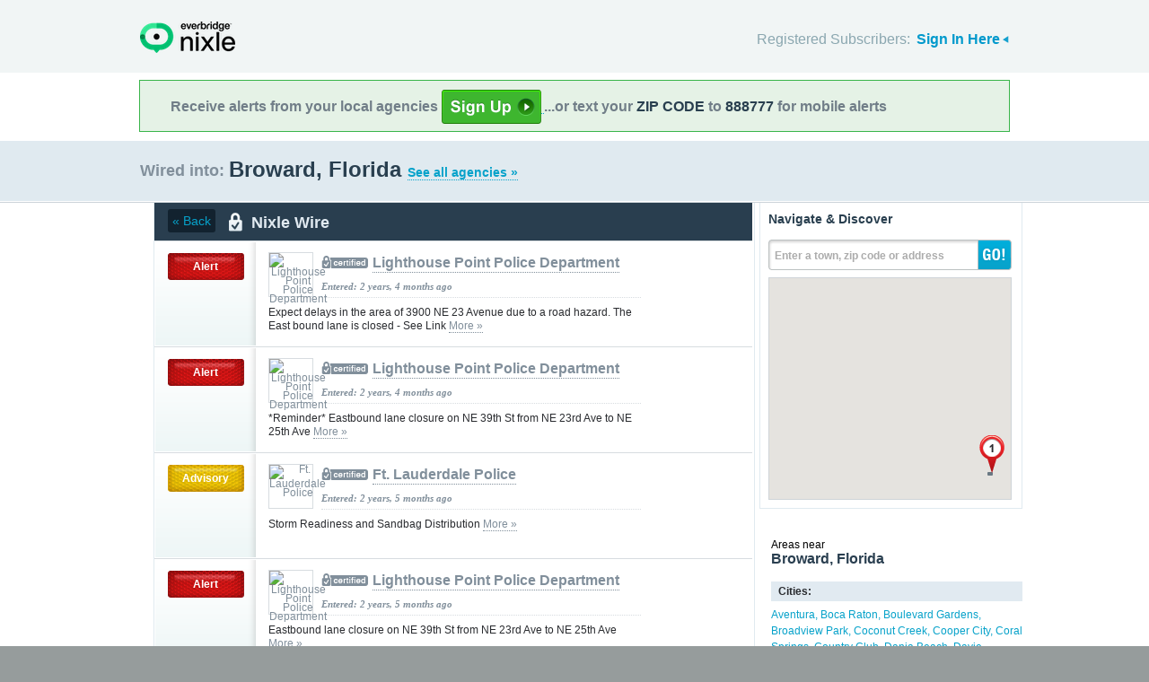

--- FILE ---
content_type: text/html; charset=utf-8
request_url: http://local.nixle.com/county/fl/broward/municipal/?page=9
body_size: 29861
content:



<!DOCTYPE html>
<html xmlns="http://www.w3.org/1999/xhtml" xml:lang="en" lang="en" xmlns:fb="http://ogp.me/ns/fb#" >
<head>
    
    <!--  Build Revision: Citizen-25_02_1;  -->
    <meta http-equiv="Content-Type" content="text/html; charset=utf-8" />
    <meta http-equiv="X-UA-Compatible" content="IE=edge,chrome=1" />

    <link rel="stylesheet" type="text/css" href="/static/Citizen-25_02_1/css/citizen_pub_common.css">
    
    
    
    


    <title>Broward, Florida : Nixle</title>

    <script type="text/javascript">var SERVER_URL = "/static/Citizen-25_02_1/";</script>
    <script type="text/javascript" src="/static/Citizen-25_02_1/js/jquery-3.7.1.min.js"></script>
    <script type="text/javascript" src="/static/Citizen-25_02_1/js/underscore-min.js"></script>
    <link rel="shortcut icon" type="image/x-icon" href="/static/Citizen-25_02_1/img/ui/favicon.png"/>

    <link href="/static/Citizen-25_02_1/css/citizen.css" rel="stylesheet" type="text/css"/>
	<!--[if lte IE 8]>
	<link href="/static/Citizen-25_02_1/css/citizen_ie.css" rel="stylesheet" type="text/css"/>
	<![endif]-->
    




    <!-- Google Analytics -->
    <script type="text/javascript">
        (function(i,s,o,g,r,a,m){i['GoogleAnalyticsObject']=r;i[r]=i[r]||function(){
        (i[r].q=i[r].q||[]).push(arguments)},i[r].l=1*new Date();a=s.createElement(o),
        m=s.getElementsByTagName(o)[0];a.async=1;a.src=g;m.parentNode.insertBefore(a,m)
        })(window,document,'script','//www.google-analytics.com/analytics.js','ga');
        ga('create', 'UA-6843161-2', 'auto', {'allowLinker': true});
        ga('require', 'linker');
        ga('linker:autoLink', ['local.nixle.com', 'citizen.nixle.com', 'www.nixle.us', 'nixle.us'] );
        ga('send', 'pageview');
    </script>
    <!-- End Google Analytics -->



</head>
<body>




<div id="header">
    <div class="inner_structure">
        <p class="logo"><a href="/">Nixle</a><span></span></p>
        
        
        

<div id="signins">
    <ul>
	<li>
        Registered Subscribers: <a href="https://local.nixle.com/accounts/login/" id="signin" class="closed">Sign In Here</a>

    </li>

    </ul>
    <form action="https://local.nixle.com/accounts/login/" id="signinform" method="post">
        <ol>
            <li class="text">
                <label for="id_username">Username, Email or Mobile Phone Number:</label>
                <input type="text" name="username" id="id_username" maxlength="75"/>
            </li>
            <li class="text">
                <label for="id_password">Password:</label>
                <input type="password" name="password" id="id_password"/>
            </li>
            <li class="checkbox">
                <input type="checkbox" name="noexpire_flag" id="id_noexpire_flag"/>
                <label for="id_noexpire_flag">Remember Me</label>
            </li>
            <li class="sub">
                <input type="hidden" value="" name="next"/>
                <button type="submit">Citizen Login</button>
            </li>
        </ol>
        <p style="color:#000000;"><a href="/accounts/password/reset/">Need your password?</a>
        <br /><br />
        No citizen account yet? <a href="/register/">Register now for free.</a></p>
    </form>
</div>

        
        
    </div>
</div>




<div class="wrapperAction">
    <div class="alertAction">
        <div>
            Receive alerts from your local agencies
            <a href="https://local.nixle.com/register/">
                <div style="background: url([data-uri]) no-repeat; display:inline-block; height: 38px; width: 111px; vertical-align: middle; padding-bottom: 4px;"></div>
            </a>
            ...or text your <span>ZIP CODE</span> to <span>888777</span> for mobile alerts
        </div>
    </div>
</div>



<div id="title">
    <div class="inner_structure">
        
        
        <h1 id="region_search">
    <span>Wired into:</span> 
	<div>
		Broward, Florida 
		<a href="/agency_search/?cleanAddress=Broward%20County%2C%20Florida">See all agencies &raquo;</a>
	</div>
</h1>
    </div>
</div>



<div id="content" class="clearfix">
    <div class="inner_structure">
        <div class="highlight highlight_wire">
            <div class="highlight_liner">
                
                


        <div class="wire_category clearfix">
	  
	    <a href=".." class="back">&laquo; Back</a>
	  
	  <p id="wire_cat_hdr">
						  Nixle Wire</p>
        </div>
        
        
        
            <ol id="wire" class="clearfix">
            
            



        
            <li id="pub_10332429" class="first">
        
                <div class="wrapper">
                <div class="wire_priority">
                
                    
                    
                    <span class="priority alert">Alert</span>
                    
                    
                
                </div>
                
                <div class="wire_content">
                
                <div class="logo" style="background-color:#ffffff">
                    <a href="/lighthouse-point-police-department"><img src="http://nixle.s3.amazonaws.com/uploads/agency_logos/sm/user31951-1454708764-15153_ffffff_47_48_PrsMe_.jpeg" width="47" height="48" alt="Lighthouse Point Police Department"/></a>
                </div>
                
                <h2 class="certified"><a href="/lighthouse-point-police-department">Lighthouse Point Police Department</a></h2> 
                <p class="time">Entered: 2 years, 4 months ago</p>
		<p>Expect delays in the area of 3900 NE 23 Avenue due to a road hazard. The East bound lane is closed - See Link <a href="https://nixle.us/EQNGB">More&nbsp;&raquo;</a></p>

		

		<div class="thumb">
		
                    
                 
                   
                  
                

		</div>
                </div>
                </div>
            </li>

            
            



        
            <li id="pub_10289837">
        
                <div class="wrapper">
                <div class="wire_priority">
                
                    
                    
                    <span class="priority alert">Alert</span>
                    
                    
                
                </div>
                
                <div class="wire_content">
                
                <div class="logo" style="background-color:#ffffff">
                    <a href="/lighthouse-point-police-department"><img src="http://nixle.s3.amazonaws.com/uploads/agency_logos/sm/user31951-1454708764-15153_ffffff_47_48_PrsMe_.jpeg" width="47" height="48" alt="Lighthouse Point Police Department"/></a>
                </div>
                
                <h2 class="certified"><a href="/lighthouse-point-police-department">Lighthouse Point Police Department</a></h2> 
                <p class="time">Entered: 2 years, 4 months ago</p>
		<p>*Reminder* Eastbound lane closure on NE 39th St from NE 23rd Ave to NE 25th Ave <a href="https://nixle.us/EP56K">More&nbsp;&raquo;</a></p>

		

		<div class="thumb">
		
                    
                 
                   
                  
                

		</div>
                </div>
                </div>
            </li>

            
            



        
            <li id="pub_10294865">
        
                <div class="wrapper">
                <div class="wire_priority">
                
                    
                    
                    <span class="priority advisory">Advisory</span>
                    
                    
                
                </div>
                
                <div class="wire_content">
                
                <div class="logo" style="background-color:#ffffff">
                    <a href="/ft-lauderdale-police"><img src="http://nixle.s3.amazonaws.com/uploads/agency_logos/sm/user48377-1526570777-None_ffffff_48_48_PrsMe_.jpeg" width="48" height="48" alt="Ft. Lauderdale Police"/></a>
                </div>
                
                <h2 class="certified"><a href="/ft-lauderdale-police">Ft. Lauderdale Police</a></h2> 
                <p class="time">Entered: 2 years, 5 months ago</p>
		<p>Storm Readiness and Sandbag Distribution <a href="https://">More&nbsp;&raquo;</a></p>

		

		<div class="thumb">
		
                    
                 
                   
                  
                

		</div>
                </div>
                </div>
            </li>

            
            



        
            <li id="pub_10289831">
        
                <div class="wrapper">
                <div class="wire_priority">
                
                    
                    
                    <span class="priority alert">Alert</span>
                    
                    
                
                </div>
                
                <div class="wire_content">
                
                <div class="logo" style="background-color:#ffffff">
                    <a href="/lighthouse-point-police-department"><img src="http://nixle.s3.amazonaws.com/uploads/agency_logos/sm/user31951-1454708764-15153_ffffff_47_48_PrsMe_.jpeg" width="47" height="48" alt="Lighthouse Point Police Department"/></a>
                </div>
                
                <h2 class="certified"><a href="/lighthouse-point-police-department">Lighthouse Point Police Department</a></h2> 
                <p class="time">Entered: 2 years, 5 months ago</p>
		<p>Eastbound lane closure on NE 39th St from NE 23rd Ave to NE 25th Ave <a href="https://nixle.us/EP56D">More&nbsp;&raquo;</a></p>

		

		<div class="thumb">
		
                    
                 
                   
                  
                

		</div>
                </div>
                </div>
            </li>

            
            



        
            <li id="pub_10289675">
        
                <div class="wrapper">
                <div class="wire_priority">
                
                    
                    
                    <span class="priority alert">Alert</span>
                    
                    
                
                </div>
                
                <div class="wire_content">
                
                <div class="logo" style="background-color:#ffffff">
                    <a href="/lighthouse-point-police-department"><img src="http://nixle.s3.amazonaws.com/uploads/agency_logos/sm/user31951-1454708764-15153_ffffff_47_48_PrsMe_.jpeg" width="47" height="48" alt="Lighthouse Point Police Department"/></a>
                </div>
                
                <h2 class="certified"><a href="/lighthouse-point-police-department">Lighthouse Point Police Department</a></h2> 
                <p class="time">Entered: 2 years, 5 months ago</p>
		<p>Community Alert - Golf Cart Thefts <a href="https://nixle.us/EP4Z7">More&nbsp;&raquo;</a></p>

		

		<div class="thumb">
		
                    
                 
                   
                  
                

		</div>
                </div>
                </div>
            </li>

            
            



        
            <li id="pub_10281801">
        
                <div class="wrapper">
                <div class="wire_priority">
                
                    
                    
                    <span class="priority alert">Alert</span>
                    
                    
                
                </div>
                
                <div class="wire_content">
                
                <div class="logo" style="background-color:#ffffff">
                    <a href="/lighthouse-point-police-department"><img src="http://nixle.s3.amazonaws.com/uploads/agency_logos/sm/user31951-1454708764-15153_ffffff_47_48_PrsMe_.jpeg" width="47" height="48" alt="Lighthouse Point Police Department"/></a>
                </div>
                
                <h2 class="certified"><a href="/lighthouse-point-police-department">Lighthouse Point Police Department</a></h2> 
                <p class="time">Entered: 2 years, 5 months ago</p>
		<p>UPDATE* All lanes are now open - normal traffic can resume. <a href="https://nixle.us/ENS8P">More&nbsp;&raquo;</a></p>

		

		<div class="thumb">
		
                    
                 
                   
                  
                

		</div>
                </div>
                </div>
            </li>

            
            



        
            <li id="pub_10281767">
        
                <div class="wrapper">
                <div class="wire_priority">
                
                    
                    
                    <span class="priority alert">Alert</span>
                    
                    
                
                </div>
                
                <div class="wire_content">
                
                <div class="logo" style="background-color:#ffffff">
                    <a href="/lighthouse-point-police-department"><img src="http://nixle.s3.amazonaws.com/uploads/agency_logos/sm/user31951-1454708764-15153_ffffff_47_48_PrsMe_.jpeg" width="47" height="48" alt="Lighthouse Point Police Department"/></a>
                </div>
                
                <h2 class="certified"><a href="/lighthouse-point-police-department">Lighthouse Point Police Department</a></h2> 
                <p class="time">Entered: 2 years, 5 months ago</p>
		<p>*UPDATE* (road closure due to utility lines) - W/B traffic has now resumed. See link <a href="https://nixle.us/ENS7K">More&nbsp;&raquo;</a></p>

		

		<div class="thumb">
		
                    
                 
                   
                  
                

		</div>
                </div>
                </div>
            </li>

            
            



        
            <li id="pub_10281653">
        
                <div class="wrapper">
                <div class="wire_priority">
                
                    
                    
                    <span class="priority alert">Alert</span>
                    
                    
                
                </div>
                
                <div class="wire_content">
                
                <div class="logo" style="background-color:#ffffff">
                    <a href="/lighthouse-point-police-department"><img src="http://nixle.s3.amazonaws.com/uploads/agency_logos/sm/user31951-1454708764-15153_ffffff_47_48_PrsMe_.jpeg" width="47" height="48" alt="Lighthouse Point Police Department"/></a>
                </div>
                
                <h2 class="certified"><a href="/lighthouse-point-police-department">Lighthouse Point Police Department</a></h2> 
                <p class="time">Entered: 2 years, 5 months ago</p>
		<p>Avoid the area of 2400 NE 27 ST due to utility lines down on the roadway. All lanes are closed, seek alternate routes. See link <a href="https://">More&nbsp;&raquo;</a></p>

		

		<div class="thumb">
		
                    
                 
                   
                  
                

		</div>
                </div>
                </div>
            </li>

            
            



        
            <li id="pub_10217867">
        
                <div class="wrapper">
                <div class="wire_priority">
                
                    
                    
                    <span class="priority alert">Alert</span>
                    
                    
                
                </div>
                
                <div class="wire_content">
                
                <div class="logo" style="background-color:#ffffff">
                    <a href="/lighthouse-point-police-department"><img src="http://nixle.s3.amazonaws.com/uploads/agency_logos/sm/user31951-1454708764-15153_ffffff_47_48_PrsMe_.jpeg" width="47" height="48" alt="Lighthouse Point Police Department"/></a>
                </div>
                
                <h2 class="certified"><a href="/lighthouse-point-police-department">Lighthouse Point Police Department</a></h2> 
                <p class="time">Entered: 2 years, 6 months ago</p>
		<p>Intermittent lane closures NE 39th St between NE 24th Ave and NE 25th Ave. <a href="https://nixle.us/ELF7K">More&nbsp;&raquo;</a></p>

		

		<div class="thumb">
		
                    
                 
                   
                  
                

		</div>
                </div>
                </div>
            </li>

            
            



        
            <li id="pub_10133945">
        
                <div class="wrapper">
                <div class="wire_priority">
                
                    
                    
                    <span class="priority alert">Alert</span>
                    
                    
                
                </div>
                
                <div class="wire_content">
                
                <div class="logo" style="background-color:#ffffff">
                    <a href="/lighthouse-point-police-department"><img src="http://nixle.s3.amazonaws.com/uploads/agency_logos/sm/user31951-1454708764-15153_ffffff_47_48_PrsMe_.jpeg" width="47" height="48" alt="Lighthouse Point Police Department"/></a>
                </div>
                
                <h2 class="certified"><a href="/lighthouse-point-police-department">Lighthouse Point Police Department</a></h2> 
                <p class="time">Entered: 2 years, 7 months ago</p>
		<p>The NE 39 St Paving Project from N Fed Hwy to NE 31 Ave is scheduled to begin Wednesday, June 14th <a href="https://nixle.us/EHBY7">More&nbsp;&raquo;</a></p>

		

		<div class="thumb">
		
                    
                 
                   
                  
                

		</div>
                </div>
                </div>
            </li>

            
            



        
            <li id="pub_10133943">
        
                <div class="wrapper">
                <div class="wire_priority">
                
                    
                    
                    <span class="priority alert">Alert</span>
                    
                    
                
                </div>
                
                <div class="wire_content">
                
                <div class="logo" style="background-color:#ffffff">
                    <a href="/lighthouse-point-police-department"><img src="http://nixle.s3.amazonaws.com/uploads/agency_logos/sm/user31951-1454708764-15153_ffffff_47_48_PrsMe_.jpeg" width="47" height="48" alt="Lighthouse Point Police Department"/></a>
                </div>
                
                <h2 class="certified"><a href="/lighthouse-point-police-department">Lighthouse Point Police Department</a></h2> 
                <p class="time">Entered: 2 years, 7 months ago</p>
		<p>The NE 39 St Paving Project from N Fed Hwy to NE 31 Ave is scheduled to begin Wednesday, June 14th <a href="https://nixle.us/EHBY5">More&nbsp;&raquo;</a></p>

		

		<div class="thumb">
		
                    
                 
                   
                  
                

		</div>
                </div>
                </div>
            </li>

            
            



        
            <li id="pub_10112517">
        
                <div class="wrapper">
                <div class="wire_priority">
                
                    
                    
                    <span class="priority alert">Alert</span>
                    
                    
                
                </div>
                
                <div class="wire_content">
                
                <div class="logo" style="background-color:#ffffff">
                    <a href="/lighthouse-point-police-department"><img src="http://nixle.s3.amazonaws.com/uploads/agency_logos/sm/user31951-1454708764-15153_ffffff_47_48_PrsMe_.jpeg" width="47" height="48" alt="Lighthouse Point Police Department"/></a>
                </div>
                
                <h2 class="certified"><a href="/lighthouse-point-police-department">Lighthouse Point Police Department</a></h2> 
                <p class="time">Entered: 2 years, 8 months ago</p>
		<p>BSO Aviation/Lighthouse Point Police activity near the South End of Lighthouse Point. <a href="https://nixle.us/EGJ5X">More&nbsp;&raquo;</a></p>

		

		<div class="thumb">
		
                    
                 
                   
                  
                

		</div>
                </div>
                </div>
            </li>

            
            



        
            <li id="pub_10112501">
        
                <div class="wrapper">
                <div class="wire_priority">
                
                    
                    
                    <span class="priority alert">Alert</span>
                    
                    
                
                </div>
                
                <div class="wire_content">
                
                <div class="logo" style="background-color:#ffffff">
                    <a href="/lighthouse-point-police-department"><img src="http://nixle.s3.amazonaws.com/uploads/agency_logos/sm/user31951-1454708764-15153_ffffff_47_48_PrsMe_.jpeg" width="47" height="48" alt="Lighthouse Point Police Department"/></a>
                </div>
                
                <h2 class="certified"><a href="/lighthouse-point-police-department">Lighthouse Point Police Department</a></h2> 
                <p class="time">Entered: 2 years, 8 months ago</p>
		<p>BSO Aviation/Lighthouse Point Police activity near the South End of Lighthouse Point. <a href="https://">More&nbsp;&raquo;</a></p>

		

		<div class="thumb">
		
                    
                 
                   
                  
                

		</div>
                </div>
                </div>
            </li>

            
            



        
            <li id="pub_10048337">
        
                <div class="wrapper">
                <div class="wire_priority">
                
                    
                    
                    <span class="priority alert">Alert</span>
                    
                    
                
                </div>
                
                <div class="wire_content">
                
                <div class="logo" style="background-color:#ffffff">
                    <a href="/lighthouse-point-police-department"><img src="http://nixle.s3.amazonaws.com/uploads/agency_logos/sm/user31951-1454708764-15153_ffffff_47_48_PrsMe_.jpeg" width="47" height="48" alt="Lighthouse Point Police Department"/></a>
                </div>
                
                <h2 class="certified"><a href="/lighthouse-point-police-department">Lighthouse Point Police Department</a></h2> 
                <p class="time">Entered: 2 years, 9 months ago</p>
		<p>Tornado Warning until 01:15PM <a href="https://nixle.us/EE6SK">More&nbsp;&raquo;</a></p>

		

		<div class="thumb">
		
                    
                 
                   
                  
                

		</div>
                </div>
                </div>
            </li>

            
            



        
            <li id="pub_10035291">
        
                <div class="wrapper">
                <div class="wire_priority">
                
                    
                    
                    <span class="priority alert">Alert</span>
                    
                    
                
                </div>
                
                <div class="wire_content">
                
                <div class="logo" style="background-color:#ffffff">
                    <a href="/lighthouse-point-police-department"><img src="http://nixle.s3.amazonaws.com/uploads/agency_logos/sm/user31951-1454708764-15153_ffffff_47_48_PrsMe_.jpeg" width="47" height="48" alt="Lighthouse Point Police Department"/></a>
                </div>
                
                <h2 class="certified"><a href="/lighthouse-point-police-department">Lighthouse Point Police Department</a></h2> 
                <p class="time">Entered: 2 years, 9 months ago</p>
		<p>Road closure on NE 51 St between NE 26 Ter &amp; NE 27 Ave (eastbound &amp; westbound lanes). <a href="https://nixle.us/EDNBP">More&nbsp;&raquo;</a></p>

		

		<div class="thumb">
		
                    
                 
                   
                  
                

		</div>
                </div>
                </div>
            </li>

            
            



        
            <li id="pub_10035557">
        
                <div class="wrapper">
                <div class="wire_priority">
                
                    
                    
                    <span class="priority alert">Alert</span>
                    
                    
                
                </div>
                
                <div class="wire_content">
                
                <div class="logo" style="background-color:#ffffff">
                    <a href="/lighthouse-point-police-department"><img src="http://nixle.s3.amazonaws.com/uploads/agency_logos/sm/user31951-1454708764-15153_ffffff_47_48_PrsMe_.jpeg" width="47" height="48" alt="Lighthouse Point Police Department"/></a>
                </div>
                
                <h2 class="certified"><a href="/lighthouse-point-police-department">Lighthouse Point Police Department</a></h2> 
                <p class="time">Entered: 2 years, 9 months ago</p>
		<p>Missing child, 11 year old Elijah Ward, has been located. <a href="https://nixle.us/EDNLK">More&nbsp;&raquo;</a></p>

		

		<div class="thumb">
		
                    
                 
                   
                  
                

		</div>
                </div>
                </div>
            </li>

            
            



        
            <li id="pub_10035221">
        
                <div class="wrapper">
                <div class="wire_priority">
                
                    
                    
                    <span class="priority alert">Alert</span>
                    
                    
                
                </div>
                
                <div class="wire_content">
                
                <div class="logo" style="background-color:#ffffff">
                    <a href="/lighthouse-point-police-department"><img src="http://nixle.s3.amazonaws.com/uploads/agency_logos/sm/user31951-1454708764-15153_ffffff_47_48_PrsMe_.jpeg" width="47" height="48" alt="Lighthouse Point Police Department"/></a>
                </div>
                
                <h2 class="certified"><a href="/lighthouse-point-police-department">Lighthouse Point Police Department</a></h2> 
                <p class="time">Entered: 2 years, 9 months ago</p>
		<p>Missing child: Elijah Ward, 11 years old, male, whte, 5&#39;0, 80lbs, last seen 04/13/2023 around 10:30PM at 3900 N Fed Hwy. <a href="https://nixle.us/EDN9D">More&nbsp;&raquo;</a></p>

		

		<div class="thumb">
		
                    
                 
                   
                    <a href="https://nixle.us/EDN9D">

                    
                        <img src="http://nixle.s3.amazonaws.com/uploads/pub_media/md/copy-779407-1681483261_73654b_180_240_PrsMe_.jpeg" width="72" height="72"/>
                    
                    </a>
                   
                  
                

		</div>
                </div>
                </div>
            </li>

            
            



        
            <li id="pub_10035215">
        
                <div class="wrapper">
                <div class="wire_priority">
                
                    
                    
                    <span class="priority alert">Alert</span>
                    
                    
                
                </div>
                
                <div class="wire_content">
                
                <div class="logo" style="background-color:#ffffff">
                    <a href="/lighthouse-point-police-department"><img src="http://nixle.s3.amazonaws.com/uploads/agency_logos/sm/user31951-1454708764-15153_ffffff_47_48_PrsMe_.jpeg" width="47" height="48" alt="Lighthouse Point Police Department"/></a>
                </div>
                
                <h2 class="certified"><a href="/lighthouse-point-police-department">Lighthouse Point Police Department</a></h2> 
                <p class="time">Entered: 2 years, 9 months ago</p>
		<p>Missing child: Elijah Ward, 11 years old, male, whte, 5&#39;0, 80lbs, last seen 04/13/2023 around 10:30PM at 3900 N Fed Hwy. <a href="https://">More&nbsp;&raquo;</a></p>

		

		<div class="thumb">
		
                    
                 
                   
                    <a href="https://">

                    
                        <img src="http://nixle.s3.amazonaws.com/uploads/pub_media/md/user74705-1681482937-media1_73654b_180_240_PrsMe_.jpeg" width="72" height="72"/>
                    
                    </a>
                   
                  
                

		</div>
                </div>
                </div>
            </li>

            
            



        
            <li id="pub_10034563">
        
                <div class="wrapper">
                <div class="wire_priority">
                
                    
                    
                    <span class="priority alert">Alert</span>
                    
                    
                
                </div>
                
                <div class="wire_content">
                
                <div class="logo" style="background-color:#ffffff">
                    <a href="/lighthouse-point-police-department"><img src="http://nixle.s3.amazonaws.com/uploads/agency_logos/sm/user31951-1454708764-15153_ffffff_47_48_PrsMe_.jpeg" width="47" height="48" alt="Lighthouse Point Police Department"/></a>
                </div>
                
                <h2 class="certified"><a href="/lighthouse-point-police-department">Lighthouse Point Police Department</a></h2> 
                <p class="time">Entered: 2 years, 9 months ago</p>
		<p>Missing Child: Elijah Ward, 11 years old, male, white, 5&#39;0, 80lbs) Last seen: 04/13/23 around 2221hrs at 4137 NE 21 TER <a href="https://nixle.us/EDMHF">More&nbsp;&raquo;</a></p>

		

		<div class="thumb">
		
                    
                 
                   
                    <a href="https://nixle.us/EDMHF">

                    
                        <img src="http://nixle.s3.amazonaws.com/uploads/pub_media/md/user78507-1681443746-media1_73654b_180_240_PrsMe_.jpeg" width="72" height="72"/>
                    
                    </a>
                   
                  
                

		</div>
                </div>
                </div>
            </li>

            
            



        
            <li id="pub_10032549" class="last">
        
                <div class="wrapper">
                <div class="wire_priority">
                
                    
                    
                    <span class="priority alert">Alert</span>
                    
                    
                
                </div>
                
                <div class="wire_content">
                
                <div class="logo" style="background-color:#ffffff">
                    <a href="/lighthouse-point-police-department"><img src="http://nixle.s3.amazonaws.com/uploads/agency_logos/sm/user31951-1454708764-15153_ffffff_47_48_PrsMe_.jpeg" width="47" height="48" alt="Lighthouse Point Police Department"/></a>
                </div>
                
                <h2 class="certified"><a href="/lighthouse-point-police-department">Lighthouse Point Police Department</a></h2> 
                <p class="time">Entered: 2 years, 9 months ago</p>
		<p>Tornado Warning until 10:15PM Wednesday <a href="https://nixle.us/EDKAB">More&nbsp;&raquo;</a></p>

		

		<div class="thumb">
		
                    
                 
                   
                  
                

		</div>
                </div>
                </div>
            </li>

            
            </ol>
            

<a id='skip_pagination' class='accessible' href='#skip'>[Skip To Content]</a>
<div class="pagination">
    
        <a href="?page=8" class="prev">&lsaquo;&lsaquo; previous</a>
    
    
        
            
                <a href="?page=1" class="page">1</a>
            
        
    
        
            
                <a href="?page=2" class="page">2</a>
            
        
    
        
            
                <a href="?page=3" class="page">3</a>
            
        
    
        
            
                <a href="?page=4" class="page">4</a>
            
        
    
        
            
                <a href="?page=5" class="page">5</a>
            
        
    
        
            
                <a href="?page=6" class="page">6</a>
            
        
    
        
            
                <a href="?page=7" class="page">7</a>
            
        
    
        
            
                <a href="?page=8" class="page">8</a>
            
        
    
        
            
                <span class="current page">9</span>
            
        
    
        
            
                <a href="?page=10" class="page">10</a>
            
        
    
    
        <a href="?page=10" class="next">next &rsaquo;&rsaquo;</a>
    
</div>
<a class='accessible' id='skip'></a>


        
    </div>
</div>

<div class="highlight highlight_map">
    <div class="highlight_liner">
        <h2>Navigate &amp; Discover</h2>
        <form action="/region_search/" method="get" id="sideregionsearch">
            <ol>
                <li id="sideregli">
                    <label for="id_query" id="querylabel">Enter a town, zip code or address</label>
                    <input id="id_query" type="text" name="query"/>
                </li>
                <li><button type="submit">GO!</button></li>
            </ol>
        </form>
		
			<div id="map"></div>
		
    </div>
</div>






    
    

    <script type="text/javascript" charset="utf-8">
            var alerts = [
            
                {   'latitude' : 26.282736, 
                    'longitude' : -80.094956, 
                    'agency_name' : 'Lighthouse Point Police Department',
                    'modified' : '4/13/23  11:44PM',
                    'headline': 'Missing Child: Elijah Ward, 11 years old...&nbsp;',
                    'icon_url' : '/static/Citizen-25_02_1/img/markers/red/marker1.png',
                    'link': '/alert/10034563/',
                    'id' : '10034563' } 
            
            ];
    </script>






    
    
<script type="text/javascript" charset="utf-8">
    var alert_options = {"rows": {
    
    },
    "unsub":"/agency/9999999999/unsubscribe/",
    "spam":"/alert/9999999999/reportspam/"};
</script>







    
    

    

    
    
    <div class="nearby">
        <h2><span>Areas near</span> Broward, Florida</h2>
        <ul>
        
        <li class="nearbyContainer" id="cities">
            <h3>Cities:</h3>
            <ul>
            
                <li><a href="/city/fl/aventura/">Aventura</a></li>
            
                <li><a href="/city/fl/boca-raton/">Boca Raton</a></li>
            
                <li><a href="/city/fl/boulevard-gardens/">Boulevard Gardens</a></li>
            
                <li><a href="/city/fl/broadview-park/">Broadview Park</a></li>
            
                <li><a href="/city/fl/coconut-creek/">Coconut Creek</a></li>
            
                <li><a href="/city/fl/cooper-city/">Cooper City</a></li>
            
                <li><a href="/city/fl/coral-springs/">Coral Springs</a></li>
            
                <li><a href="/city/fl/country-club/">Country Club</a></li>
            
                <li><a href="/city/fl/dania-beach/">Dania Beach</a></li>
            
                <li><a href="/city/fl/davie/">Davie</a></li>
            
                <li><a href="/city/fl/deerfield-beach/">Deerfield Beach</a></li>
            
                <li><a href="/city/fl/fort-lauderdale/">Fort Lauderdale</a></li>
            
                <li><a href="/city/fl/franklin-park/">Franklin Park</a></li>
            
                <li><a href="/city/fl/golden-beach/">Golden Beach</a></li>
            
                <li><a href="/city/fl/hallandale/">Hallandale</a></li>
            
                <li><a href="/city/fl/hallandale-beach/">Hallandale Beach</a></li>
            
                <li><a href="/city/fl/hillsboro-beach/">Hillsboro Beach</a></li>
            
                <li><a href="/city/fl/hillsboro-pines/">Hillsboro Pines</a></li>
            
                <li><a href="/city/fl/hollywood/">Hollywood</a></li>
            
                <li><a href="/city/fl/ives-estates/">Ives Estates</a></li>
            
                <li><a href="/city/fl/lauderdale-lakes/">Lauderdale Lakes</a></li>
            
                <li><a href="/city/fl/lauderdale_by_the_sea/">Lauderdale-by-the-Sea</a></li>
            
                <li><a href="/city/fl/lauderhill/">Lauderhill</a></li>
            
                <li><a href="/city/fl/lazy-lake/">Lazy Lake</a></li>
            
                <li><a href="/city/fl/lighthouse-point/">Lighthouse Point</a></li>
            
                <li><a href="/city/fl/margate/">Margate</a></li>
            
                <li><a href="/city/fl/miami-gardens/">Miami Gardens</a></li>
            
                <li><a href="/city/fl/miramar/">Miramar</a></li>
            
                <li><a href="/city/fl/north-lauderdale/">North Lauderdale</a></li>
            
                <li><a href="/city/fl/north-miami-beach/">North Miami Beach</a></li>
            
                <li><a href="/city/fl/oakland-park/">Oakland Park</a></li>
            
                <li><a href="/city/fl/ojus/">Ojus</a></li>
            
                <li><a href="/city/fl/parkland/">Parkland</a></li>
            
                <li><a href="/city/fl/pembroke-park/">Pembroke Park</a></li>
            
                <li><a href="/city/fl/pembroke-pines/">Pembroke Pines</a></li>
            
                <li><a href="/city/fl/plantation/">Plantation</a></li>
            
                <li><a href="/city/fl/pompano-beach/">Pompano Beach</a></li>
            
                <li><a href="/city/fl/roosevelt-gardens/">Roosevelt Gardens</a></li>
            
                <li><a href="/city/fl/sea-ranch-lakes/">Sea Ranch Lakes</a></li>
            
                <li><a href="/city/fl/southwest-ranches/">Southwest Ranches</a></li>
            
                <li><a href="/city/fl/sunny-isles-beach/">Sunny Isles Beach</a></li>
            
                <li><a href="/city/fl/sunrise/">Sunrise</a></li>
            
                <li><a href="/city/fl/tamarac/">Tamarac</a></li>
            
                <li><a href="/city/fl/washington-park/">Washington Park</a></li>
            
                <li><a href="/city/fl/watergate/">Watergate</a></li>
            
                <li><a href="/city/fl/west-park/">West Park</a></li>
            
                <li><a href="/city/fl/weston/">Weston</a></li>
            
                <li class="last"><a href="/city/fl/wilton-manors/">Wilton Manors</a></li>
            
            </ul>
        </li>
        
        <li class="nearbyContainer" id="zipcodes">
            <h3>Zip Codes:</h3>
            <ul>
            
                <li><a href="/zipcode/33004/">33004</a></li>
            
                <li><a href="/zipcode/33009/">33009</a></li>
            
                <li><a href="/zipcode/33015/">33015</a></li>
            
                <li><a href="/zipcode/33018/">33018</a></li>
            
                <li><a href="/zipcode/33019/">33019</a></li>
            
                <li><a href="/zipcode/33020/">33020</a></li>
            
                <li><a href="/zipcode/33021/">33021</a></li>
            
                <li><a href="/zipcode/33022/">33022</a></li>
            
                <li><a href="/zipcode/33023/">33023</a></li>
            
                <li><a href="/zipcode/33024/">33024</a></li>
            
                <li><a href="/zipcode/33025/">33025</a></li>
            
                <li><a href="/zipcode/33026/">33026</a></li>
            
                <li><a href="/zipcode/33027/">33027</a></li>
            
                <li><a href="/zipcode/33028/">33028</a></li>
            
                <li><a href="/zipcode/33029/">33029</a></li>
            
                <li><a href="/zipcode/33055/">33055</a></li>
            
                <li><a href="/zipcode/33056/">33056</a></li>
            
                <li><a href="/zipcode/33060/">33060</a></li>
            
                <li><a href="/zipcode/33062/">33062</a></li>
            
                <li><a href="/zipcode/33063/">33063</a></li>
            
                <li><a href="/zipcode/33064/">33064</a></li>
            
                <li><a href="/zipcode/33065/">33065</a></li>
            
                <li><a href="/zipcode/33066/">33066</a></li>
            
                <li><a href="/zipcode/33067/">33067</a></li>
            
                <li><a href="/zipcode/33068/">33068</a></li>
            
                <li><a href="/zipcode/33069/">33069</a></li>
            
                <li><a href="/zipcode/33071/">33071</a></li>
            
                <li><a href="/zipcode/33073/">33073</a></li>
            
                <li><a href="/zipcode/33076/">33076</a></li>
            
                <li><a href="/zipcode/33160/">33160</a></li>
            
                <li><a href="/zipcode/33169/">33169</a></li>
            
                <li><a href="/zipcode/33178/">33178</a></li>
            
                <li><a href="/zipcode/33179/">33179</a></li>
            
                <li><a href="/zipcode/33180/">33180</a></li>
            
                <li><a href="/zipcode/33301/">33301</a></li>
            
                <li><a href="/zipcode/33304/">33304</a></li>
            
                <li><a href="/zipcode/33305/">33305</a></li>
            
                <li><a href="/zipcode/33306/">33306</a></li>
            
                <li><a href="/zipcode/33308/">33308</a></li>
            
                <li><a href="/zipcode/33309/">33309</a></li>
            
                <li><a href="/zipcode/33311/">33311</a></li>
            
                <li><a href="/zipcode/33312/">33312</a></li>
            
                <li><a href="/zipcode/33313/">33313</a></li>
            
                <li><a href="/zipcode/33314/">33314</a></li>
            
                <li><a href="/zipcode/33315/">33315</a></li>
            
                <li><a href="/zipcode/33316/">33316</a></li>
            
                <li><a href="/zipcode/33317/">33317</a></li>
            
                <li><a href="/zipcode/33319/">33319</a></li>
            
                <li><a href="/zipcode/33321/">33321</a></li>
            
                <li><a href="/zipcode/33322/">33322</a></li>
            
                <li><a href="/zipcode/33323/">33323</a></li>
            
                <li><a href="/zipcode/33324/">33324</a></li>
            
                <li><a href="/zipcode/33325/">33325</a></li>
            
                <li><a href="/zipcode/33326/">33326</a></li>
            
                <li><a href="/zipcode/33327/">33327</a></li>
            
                <li><a href="/zipcode/33328/">33328</a></li>
            
                <li><a href="/zipcode/33330/">33330</a></li>
            
                <li><a href="/zipcode/33331/">33331</a></li>
            
                <li><a href="/zipcode/33332/">33332</a></li>
            
                <li><a href="/zipcode/33334/">33334</a></li>
            
                <li><a href="/zipcode/33351/">33351</a></li>
            
                <li><a href="/zipcode/33388/">33388</a></li>
            
                <li><a href="/zipcode/33394/">33394</a></li>
            
                <li><a href="/zipcode/33428/">33428</a></li>
            
                <li><a href="/zipcode/33431/">33431</a></li>
            
                <li><a href="/zipcode/33432/">33432</a></li>
            
                <li><a href="/zipcode/33433/">33433</a></li>
            
                <li><a href="/zipcode/33440/">33440</a></li>
            
                <li><a href="/zipcode/33441/">33441</a></li>
            
                <li><a href="/zipcode/33442/">33442</a></li>
            
                <li><a href="/zipcode/33486/">33486</a></li>
            
                <li><a href="/zipcode/33487/">33487</a></li>
            
                <li><a href="/zipcode/33498/">33498</a></li>
            
                <li class="last"><a href="/zipcode/34141/">34141</a></li>
            
            </ul>
        </li>
        
        <li class="nearbyContainer" id="counties">
            <h3>Counties:</h3>
            <ul>
            
                <li><a href="/county/fl/broward/">Broward</a></li>
            
                <li><a href="/county/fl/collier/">Collier</a></li>
            
                <li><a href="/county/fl/hendry/">Hendry</a></li>
            
                <li><a href="/county/fl/miami_dade/">Miami-Dade</a></li>
            
                <li class="last"><a href="/county/fl/palm-beach/">Palm Beach</a></li>
            
            </ul>
        </li>
        
        </ul>
    </div>
    

    
        
    <div class="nearby agencies">
        <p><a href="/agency_search/?cleanAddress=Broward%20County%2C%20Florida">Find Businesses, Agencies &amp; Organizations in Broward County, Florida&nbsp;&raquo;</a></p>
    </div>
	   
    


<div class="clear"></div>

        
    </div>
</div>

<div id="footer">
    
    
    <div class='footnote' style='color:#898989;font-size:11px;background-color:white;text-align:center;line-height:150%'>
    
	Message and data rates may apply. Message frequency varies. <a href="https://www.nixle.com/resident-terms-service/" target="_blank">Terms</a> and <a href="https://www.everbridge.com/company/legal/privacy-policy/" target="_blank">privacy</a>.
	<br />&nbsp;
    
    </div>
    
    
    <div class="inner_structure clearfix">
        <div class="nav">
        <ul class="nav clearfix">
            <li class="first"><a href="https://www.nixle.com/about-us/"><span>Company Overview</span></a></li>
            <li><a rel="nofollow" href="https://www.nixle.com/contact/"><span>Contact</span></a></li>
            <li><a rel="nofollow" href="https://www.nixle.com/careers/"><span>Careers</span></a></li>
            <li><a rel="nofollow" href="https://www.nixle.com/terms-of-service/"><span>Terms of Service</span></a></li>
            <li><a rel="nofollow" href="https://www.nixle.com/privacy-policy/"><span>Privacy Policy</span></a></li>
            <li class="last"><a rel="nofollow" href="https://www.nixle.com/consumer-faqs/"><span>FAQs</span></a></li>
        </ul>
        </div>
    </div>
    <p>
      Powered by Nixle. &copy; 2026 Everbridge, Inc.
    </p>
</div>





<script type="text/javascript" src="/static/Citizen-25_02_1/js/setup.js"></script>
<script type="text/javascript" src="/static/Citizen-25_02_1/js/mobile.js"></script>

<script type="text/javascript" src="/static/Citizen-25_02_1/js/loginform.js"></script>

<script type="text/javascript" src="/static/Citizen-25_02_1/js/modal.js"></script>



<!--[if IE 6]>
<script type="text/javascript">
try{document.execCommand("BackgroundImageCache", false, true);}catch(e){}
</script>
<![endif]-->
<!-- g_temp -->
  
<!--[if IE]>
<script src="//connect.facebook.net/en_US/all.js?xfbml=1" type="text/javascript">
</script>
<![endif]-->
<script src="//connect.facebook.net/en_US/all.js#xfbml=1" type="text/javascript"></script>



    

<script type="text/javascript" src="/static/Citizen-25_02_1/js/browsealerts.js"></script>
<script type="text/javascript" src="/static/Citizen-25_02_1/js/browseregion.js"></script>

    <script type="text/javascript" src="//maps.googleapis.com/maps/api/js?key=AIzaSyBANMgyOMkTOBmOGMb05xIiBkw3N1AnMqE"></script>
	<script type="text/javascript" src="/static/Citizen-25_02_1/js/geocoder.js"></script>



<script type="text/javascript" src="/static/Citizen-25_02_1/js/modal.js"></script>
<script type="text/javascript" src="/static/Citizen-25_02_1/js/nixle.js"></script>
<script type="text/javascript" src="/static/Citizen-25_02_1/js/private.js"></script>
<script type="text/javascript" src="/static/Citizen-25_02_1/js/optionsmenu.js"></script>
<script type="text/javascript" src="/static/Citizen-25_02_1/js/spatial.js"></script>



 


	
    <script type="text/javascript" charset="utf-8">
        
var geodjango = {};


spatial.map_load = function(){
  spatial.map = (typeof NIXLE.Map != 'undefined') ? NIXLE.Map.map : NIXLE.geo.map.map; // Nixle code

  
  var bounds = new google.maps.LatLngBounds(); var i; var j;
  
  spatial.map_poly1 = new google.maps.Polygon({paths: [new google.maps.LatLng(25.98635,-80.117321),new google.maps.LatLng(25.986006,-80.117375),new google.maps.LatLng(25.985434,-80.117387),new google.maps.LatLng(25.984625,-80.117539),new google.maps.LatLng(25.984443,-80.11757),new google.maps.LatLng(25.98386,-80.1176),new google.maps.LatLng(25.983045,-80.117648),new google.maps.LatLng(25.981851,-80.117782),new google.maps.LatLng(25.981795,-80.117784),new google.maps.LatLng(25.981157,-80.117806),new google.maps.LatLng(25.980865,-80.117738),new google.maps.LatLng(25.979847,-80.117677),new google.maps.LatLng(25.978856,-80.117798),new google.maps.LatLng(25.977844,-80.117914),new google.maps.LatLng(25.976561,-80.118023),new google.maps.LatLng(25.975906,-80.118102),new google.maps.LatLng(25.975158,-80.118078),new google.maps.LatLng(25.975159,-80.118147),new google.maps.LatLng(25.975161,-80.118316),new google.maps.LatLng(25.975135,-80.119459),new google.maps.LatLng(25.975135,-80.119494),new google.maps.LatLng(25.975134,-80.119557),new google.maps.LatLng(25.975116,-80.120312),new google.maps.LatLng(25.975095,-80.121247),new google.maps.LatLng(25.975084,-80.12186),new google.maps.LatLng(25.975078,-80.122214),new google.maps.LatLng(25.975069,-80.122509),new google.maps.LatLng(25.97506,-80.122643),new google.maps.LatLng(25.97505,-80.122792),new google.maps.LatLng(25.975047,-80.122848),new google.maps.LatLng(25.97502,-80.123261),new google.maps.LatLng(25.975016,-80.123307),new google.maps.LatLng(25.975008,-80.123397),new google.maps.LatLng(25.974985,-80.123669),new google.maps.LatLng(25.974978,-80.12376),new google.maps.LatLng(25.97489,-80.123766),new google.maps.LatLng(25.974627,-80.123788),new google.maps.LatLng(25.974616,-80.123789),new google.maps.LatLng(25.974552,-80.12383),new google.maps.LatLng(25.974484,-80.123874),new google.maps.LatLng(25.974319,-80.128075),new google.maps.LatLng(25.974227,-80.130411),new google.maps.LatLng(25.97412,-80.133153),new google.maps.LatLng(25.97411,-80.133862),new google.maps.LatLng(25.974868,-80.133867),new google.maps.LatLng(25.974868,-80.133982),new google.maps.LatLng(25.974866,-80.134049),new google.maps.LatLng(25.974676,-80.142125),new google.maps.LatLng(25.974511,-80.143501),new google.maps.LatLng(25.974504,-80.143675),new google.maps.LatLng(25.974497,-80.143849),new google.maps.LatLng(25.974494,-80.144473),new google.maps.LatLng(25.974472,-80.144723),new google.maps.LatLng(25.97447,-80.145622),new google.maps.LatLng(25.974469,-80.145949),new google.maps.LatLng(25.974467,-80.145991),new google.maps.LatLng(25.974462,-80.146115),new google.maps.LatLng(25.974456,-80.146255),new google.maps.LatLng(25.974425,-80.146916),new google.maps.LatLng(25.974396,-80.14757),new google.maps.LatLng(25.974397,-80.147592),new google.maps.LatLng(25.974398,-80.147638),new google.maps.LatLng(25.974404,-80.147777),new google.maps.LatLng(25.974406,-80.147824),new google.maps.LatLng(25.974408,-80.147864),new google.maps.LatLng(25.974407,-80.147903),new google.maps.LatLng(25.974396,-80.14802),new google.maps.LatLng(25.974407,-80.148063),new google.maps.LatLng(25.974392,-80.148476),new google.maps.LatLng(25.974351,-80.149716),new google.maps.LatLng(25.974337,-80.15013),new google.maps.LatLng(25.974336,-80.150149),new google.maps.LatLng(25.974334,-80.150206),new google.maps.LatLng(25.974334,-80.150226),new google.maps.LatLng(25.97432,-80.150528),new google.maps.LatLng(25.974282,-80.151436),new google.maps.LatLng(25.974269,-80.151739),new google.maps.LatLng(25.974267,-80.151838),new google.maps.LatLng(25.974266,-80.151928),new google.maps.LatLng(25.974263,-80.152117),new google.maps.LatLng(25.974262,-80.152137),new google.maps.LatLng(25.974262,-80.152177),new google.maps.LatLng(25.974261,-80.152237),new google.maps.LatLng(25.974259,-80.152322),new google.maps.LatLng(25.974256,-80.152577),new google.maps.LatLng(25.974255,-80.152663),new google.maps.LatLng(25.974245,-80.152881),new google.maps.LatLng(25.974216,-80.153536),new google.maps.LatLng(25.974207,-80.153755),new google.maps.LatLng(25.974202,-80.153846),new google.maps.LatLng(25.974191,-80.154119),new google.maps.LatLng(25.974187,-80.154211),new google.maps.LatLng(25.974181,-80.154426),new google.maps.LatLng(25.974163,-80.155071),new google.maps.LatLng(25.974157,-80.155286),new google.maps.LatLng(25.974151,-80.155471),new google.maps.LatLng(25.974136,-80.156027),new google.maps.LatLng(25.974131,-80.156213),new google.maps.LatLng(25.97413,-80.156235),new google.maps.LatLng(25.974128,-80.156304),new google.maps.LatLng(25.974128,-80.156327),new google.maps.LatLng(25.97412,-80.156578),new google.maps.LatLng(25.9741,-80.157332),new google.maps.LatLng(25.974098,-80.157434),new google.maps.LatLng(25.974094,-80.157584),new google.maps.LatLng(25.974091,-80.157685),new google.maps.LatLng(25.974087,-80.157793),new google.maps.LatLng(25.974079,-80.158117),new google.maps.LatLng(25.974076,-80.158226),new google.maps.LatLng(25.974065,-80.158634),new google.maps.LatLng(25.974034,-80.15986),new google.maps.LatLng(25.974024,-80.160269),new google.maps.LatLng(25.974012,-80.160674),new google.maps.LatLng(25.973977,-80.161891),new google.maps.LatLng(25.973966,-80.162297),new google.maps.LatLng(25.973949,-80.162844),new google.maps.LatLng(25.973901,-80.164488),new google.maps.LatLng(25.973885,-80.165036),new google.maps.LatLng(25.973885,-80.165176),new google.maps.LatLng(25.973887,-80.165392),new google.maps.LatLng(25.973825,-80.165589),new google.maps.LatLng(25.973783,-80.165724),new google.maps.LatLng(25.973733,-80.16591),new google.maps.LatLng(25.973724,-80.165941),new google.maps.LatLng(25.973713,-80.165981),new google.maps.LatLng(25.973646,-80.166227),new google.maps.LatLng(25.973619,-80.166323),new google.maps.LatLng(25.973579,-80.166474),new google.maps.LatLng(25.973579,-80.167766),new google.maps.LatLng(25.973579,-80.171645),new google.maps.LatLng(25.97358,-80.172938),new google.maps.LatLng(25.973577,-80.173171),new google.maps.LatLng(25.97357,-80.17387),new google.maps.LatLng(25.973569,-80.173968),new google.maps.LatLng(25.973569,-80.174104),new google.maps.LatLng(25.973569,-80.174149),new google.maps.LatLng(25.973569,-80.174284),new google.maps.LatLng(25.973569,-80.17433),new google.maps.LatLng(25.973569,-80.174345),new google.maps.LatLng(25.973569,-80.174392),new google.maps.LatLng(25.973569,-80.174408),new google.maps.LatLng(25.973569,-80.17443),new google.maps.LatLng(25.973569,-80.174465),new google.maps.LatLng(25.973564,-80.174498),new google.maps.LatLng(25.973561,-80.174521),new google.maps.LatLng(25.97355,-80.174592),new google.maps.LatLng(25.97354,-80.17467),new google.maps.LatLng(25.973537,-80.174807),new google.maps.LatLng(25.973536,-80.17488),new google.maps.LatLng(25.973522,-80.175625),new google.maps.LatLng(25.973483,-80.177862),new google.maps.LatLng(25.97347,-80.178608),new google.maps.LatLng(25.97347,-80.178648),new google.maps.LatLng(25.97347,-80.178986),new google.maps.LatLng(25.97347,-80.18012),new google.maps.LatLng(25.97347,-80.180498),new google.maps.LatLng(25.973475,-80.180678),new google.maps.LatLng(25.973483,-80.180991),new google.maps.LatLng(25.973484,-80.181085),new google.maps.LatLng(25.973485,-80.181221),new google.maps.LatLng(25.973495,-80.181402),new google.maps.LatLng(25.973492,-80.181524),new google.maps.LatLng(25.973484,-80.181891),new google.maps.LatLng(25.973482,-80.182014),new google.maps.LatLng(25.973468,-80.182166),new google.maps.LatLng(25.973427,-80.182623),new google.maps.LatLng(25.973421,-80.18269),new google.maps.LatLng(25.973415,-80.18276),new google.maps.LatLng(25.973414,-80.182776),new google.maps.LatLng(25.973406,-80.183024),new google.maps.LatLng(25.973385,-80.18377),new google.maps.LatLng(25.973379,-80.184019),new google.maps.LatLng(25.973377,-80.184084),new google.maps.LatLng(25.973373,-80.18428),new google.maps.LatLng(25.973372,-80.184346),new google.maps.LatLng(25.97337,-80.184473),new google.maps.LatLng(25.973365,-80.184855),new google.maps.LatLng(25.973364,-80.184983),new google.maps.LatLng(25.973362,-80.185075),new google.maps.LatLng(25.97336,-80.185353),new google.maps.LatLng(25.973359,-80.185446),new google.maps.LatLng(25.973353,-80.185636),new google.maps.LatLng(25.973339,-80.186208),new google.maps.LatLng(25.973334,-80.186399),new google.maps.LatLng(25.973325,-80.18672),new google.maps.LatLng(25.973232,-80.190389),new google.maps.LatLng(25.973246,-80.190842),new google.maps.LatLng(25.973221,-80.191011),new google.maps.LatLng(25.973215,-80.191436),new google.maps.LatLng(25.973187,-80.193478),new google.maps.LatLng(25.97317,-80.194272),new google.maps.LatLng(25.97317,-80.194329),new google.maps.LatLng(25.973169,-80.194422),new google.maps.LatLng(25.973151,-80.195062),new google.maps.LatLng(25.973098,-80.195877),new google.maps.LatLng(25.973016,-80.19802),new google.maps.LatLng(25.972991,-80.198751),new google.maps.LatLng(25.972959,-80.199701),new google.maps.LatLng(25.972918,-80.200947),new google.maps.LatLng(25.972895,-80.20168),new google.maps.LatLng(25.97289,-80.201827),new google.maps.LatLng(25.972878,-80.202268),new google.maps.LatLng(25.972874,-80.202416),new google.maps.LatLng(25.972873,-80.202576),new google.maps.LatLng(25.972871,-80.20306),new google.maps.LatLng(25.972871,-80.203221),new google.maps.LatLng(25.972865,-80.203373),new google.maps.LatLng(25.972857,-80.203832),new google.maps.LatLng(25.972843,-80.203985),new google.maps.LatLng(25.972842,-80.204005),new google.maps.LatLng(25.972842,-80.204067),new google.maps.LatLng(25.972842,-80.204088),new google.maps.LatLng(25.972797,-80.205174),new google.maps.LatLng(25.972717,-80.206008),new google.maps.LatLng(25.972696,-80.206228),new google.maps.LatLng(25.972654,-80.207294),new google.maps.LatLng(25.972548,-80.209961),new google.maps.LatLng(25.972539,-80.210163),new google.maps.LatLng(25.972532,-80.210336),new google.maps.LatLng(25.972413,-80.21347),new google.maps.LatLng(25.972396,-80.214256),new google.maps.LatLng(25.972379,-80.214848),new google.maps.LatLng(25.972355,-80.217203),new google.maps.LatLng(25.972333,-80.219537),new google.maps.LatLng(25.972301,-80.22282),new google.maps.LatLng(25.972302,-80.223969),new google.maps.LatLng(25.972303,-80.224476),new google.maps.LatLng(25.972303,-80.224626),new google.maps.LatLng(25.972304,-80.225),new google.maps.LatLng(25.972305,-80.225556),new google.maps.LatLng(25.972307,-80.226964),new google.maps.LatLng(25.972308,-80.227798),new google.maps.LatLng(25.972295,-80.22816),new google.maps.LatLng(25.972308,-80.228648),new google.maps.LatLng(25.972333,-80.229593),new google.maps.LatLng(25.972312,-80.229689),new google.maps.LatLng(25.972297,-80.22976),new google.maps.LatLng(25.972261,-80.229918),new google.maps.LatLng(25.972247,-80.229979),new google.maps.LatLng(25.972226,-80.230076),new google.maps.LatLng(25.972203,-80.230177),new google.maps.LatLng(25.972168,-80.230328),new google.maps.LatLng(25.972165,-80.230476),new google.maps.LatLng(25.972143,-80.231697),new google.maps.LatLng(25.972136,-80.232104),new google.maps.LatLng(25.972113,-80.233383),new google.maps.LatLng(25.972084,-80.234968),new google.maps.LatLng(25.972028,-80.238057),new google.maps.LatLng(25.97193,-80.243561),new google.maps.LatLng(25.971879,-80.246426),new google.maps.LatLng(25.971878,-80.246468),new google.maps.LatLng(25.971877,-80.246534),new google.maps.LatLng(25.971876,-80.246596),new google.maps.LatLng(25.971876,-80.246639),new google.maps.LatLng(25.971875,-80.246715),new google.maps.LatLng(25.971874,-80.246763),new google.maps.LatLng(25.97187,-80.246924),new google.maps.LatLng(25.971869,-80.246971),new google.maps.LatLng(25.971866,-80.247039),new google.maps.LatLng(25.971835,-80.247867),new google.maps.LatLng(25.971825,-80.248143),new google.maps.LatLng(25.97182,-80.248265),new google.maps.LatLng(25.971806,-80.248635),new google.maps.LatLng(25.971802,-80.248758),new google.maps.LatLng(25.971714,-80.251038),new google.maps.LatLng(25.971454,-80.257878),new google.maps.LatLng(25.971368,-80.260159),new google.maps.LatLng(25.971356,-80.260487),new google.maps.LatLng(25.971353,-80.260566),new google.maps.LatLng(25.971317,-80.26179),new google.maps.LatLng(25.971306,-80.262198),new google.maps.LatLng(25.971304,-80.262254),new google.maps.LatLng(25.971302,-80.26234),new google.maps.LatLng(25.9713,-80.262425),new google.maps.LatLng(25.971299,-80.262482),new google.maps.LatLng(25.971296,-80.262568),new google.maps.LatLng(25.97129,-80.262828),new google.maps.LatLng(25.971288,-80.262915),new google.maps.LatLng(25.971225,-80.26602),new google.maps.LatLng(25.971037,-80.275339),new google.maps.LatLng(25.970975,-80.278445),new google.maps.LatLng(25.970973,-80.278508),new google.maps.LatLng(25.970973,-80.278556),new google.maps.LatLng(25.97097,-80.278666),new google.maps.LatLng(25.970969,-80.2787),new google.maps.LatLng(25.970969,-80.278738),new google.maps.LatLng(25.970968,-80.278764),new google.maps.LatLng(25.970966,-80.278811),new google.maps.LatLng(25.970958,-80.279164),new google.maps.LatLng(25.97089,-80.28197),new google.maps.LatLng(25.970785,-80.286375),new google.maps.LatLng(25.970658,-80.291588),new google.maps.LatLng(25.97058,-80.294794),new google.maps.LatLng(25.970578,-80.294876),new google.maps.LatLng(25.970575,-80.294997),new google.maps.LatLng(25.970572,-80.295104),new google.maps.LatLng(25.97057,-80.295187),new google.maps.LatLng(25.968799,-80.295154),new google.maps.LatLng(25.968494,-80.295148),new google.maps.LatLng(25.965254,-80.295089),new google.maps.LatLng(25.965045,-80.295085),new google.maps.LatLng(25.964569,-80.295076),new google.maps.LatLng(25.963555,-80.295072),new google.maps.LatLng(25.960506,-80.295067),new google.maps.LatLng(25.956943,-80.294976),new google.maps.LatLng(25.956929,-80.294976),new google.maps.LatLng(25.956906,-80.294975),new google.maps.LatLng(25.95677,-80.294972),new google.maps.LatLng(25.95677,-80.295055),new google.maps.LatLng(25.956771,-80.295278),new google.maps.LatLng(25.956887,-80.298667),new google.maps.LatLng(25.956892,-80.298822),new google.maps.LatLng(25.956895,-80.298979),new google.maps.LatLng(25.956972,-80.301702),new google.maps.LatLng(25.956971,-80.301901),new google.maps.LatLng(25.95697,-80.302228),new google.maps.LatLng(25.957155,-80.310108),new google.maps.LatLng(25.957155,-80.310143),new google.maps.LatLng(25.957158,-80.310251),new google.maps.LatLng(25.957159,-80.310287),new google.maps.LatLng(25.95716,-80.310353),new google.maps.LatLng(25.957163,-80.31055),new google.maps.LatLng(25.957165,-80.310617),new google.maps.LatLng(25.957165,-80.310648),new google.maps.LatLng(25.957167,-80.310681),new google.maps.LatLng(25.957168,-80.310741),new google.maps.LatLng(25.95717,-80.310772),new google.maps.LatLng(25.95717,-80.310785),new google.maps.LatLng(25.95717,-80.310826),new google.maps.LatLng(25.95717,-80.31084),new google.maps.LatLng(25.95717,-80.310886),new google.maps.LatLng(25.95717,-80.310916),new google.maps.LatLng(25.95717,-80.311025),new google.maps.LatLng(25.95717,-80.311072),new google.maps.LatLng(25.95717,-80.311186),new google.maps.LatLng(25.95717,-80.311272),new google.maps.LatLng(25.957168,-80.311531),new google.maps.LatLng(25.957168,-80.311646),new google.maps.LatLng(25.957167,-80.311734),new google.maps.LatLng(25.957167,-80.312),new google.maps.LatLng(25.957167,-80.312089),new google.maps.LatLng(25.957166,-80.312265),new google.maps.LatLng(25.957166,-80.312794),new google.maps.LatLng(25.957166,-80.312971),new google.maps.LatLng(25.957165,-80.313077),new google.maps.LatLng(25.957163,-80.313398),new google.maps.LatLng(25.957163,-80.313505),new google.maps.LatLng(25.95716,-80.314278),new google.maps.LatLng(25.957152,-80.316598),new google.maps.LatLng(25.95715,-80.317372),new google.maps.LatLng(25.957145,-80.31862),new google.maps.LatLng(25.957133,-80.322367),new google.maps.LatLng(25.957129,-80.323616),new google.maps.LatLng(25.957126,-80.324438),new google.maps.LatLng(25.957118,-80.326712),new google.maps.LatLng(25.957117,-80.326722),new google.maps.LatLng(25.957102,-80.331785),new google.maps.LatLng(25.957097,-80.333248),new google.maps.LatLng(25.957088,-80.336004),new google.maps.LatLng(25.957081,-80.338309),new google.maps.LatLng(25.957078,-80.339101),new google.maps.LatLng(25.957086,-80.339305),new google.maps.LatLng(25.957112,-80.33992),new google.maps.LatLng(25.957121,-80.340125),new google.maps.LatLng(25.957127,-80.340275),new google.maps.LatLng(25.957146,-80.340726),new google.maps.LatLng(25.957153,-80.340877),new google.maps.LatLng(25.957164,-80.341141),new google.maps.LatLng(25.957167,-80.341197),new google.maps.LatLng(25.957169,-80.341253),new google.maps.LatLng(25.957171,-80.341638),new google.maps.LatLng(25.95717,-80.341936),new google.maps.LatLng(25.95717,-80.342815),new google.maps.LatLng(25.957171,-80.342925),new google.maps.LatLng(25.957167,-80.342976),new google.maps.LatLng(25.957164,-80.343029),new google.maps.LatLng(25.957162,-80.343109),new google.maps.LatLng(25.957112,-80.343576),new google.maps.LatLng(25.957053,-80.344111),new google.maps.LatLng(25.957056,-80.345308),new google.maps.LatLng(25.957036,-80.347086),new google.maps.LatLng(25.957021,-80.348334),new google.maps.LatLng(25.95701,-80.349339),new google.maps.LatLng(25.956991,-80.350339),new google.maps.LatLng(25.956963,-80.351384),new google.maps.LatLng(25.956968,-80.35205),new google.maps.LatLng(25.956968,-80.352088),new google.maps.LatLng(25.956982,-80.353386),new google.maps.LatLng(25.957031,-80.357579),new google.maps.LatLng(25.957048,-80.358977),new google.maps.LatLng(25.957047,-80.359051),new google.maps.LatLng(25.957046,-80.361893),new google.maps.LatLng(25.957045,-80.366466),new google.maps.LatLng(25.957032,-80.370045),new google.maps.LatLng(25.957036,-80.370643),new google.maps.LatLng(25.957053,-80.372967),new google.maps.LatLng(25.957069,-80.37356),new google.maps.LatLng(25.957057,-80.373843),new google.maps.LatLng(25.957064,-80.374693),new google.maps.LatLng(25.957073,-80.374977),new google.maps.LatLng(25.957072,-80.375067),new google.maps.LatLng(25.957072,-80.37514),new google.maps.LatLng(25.957072,-80.375211),new google.maps.LatLng(25.957072,-80.375311),new google.maps.LatLng(25.957072,-80.375395),new google.maps.LatLng(25.957071,-80.37833),new google.maps.LatLng(25.95707,-80.387138),new google.maps.LatLng(25.95707,-80.390074),new google.maps.LatLng(25.957043,-80.393533),new google.maps.LatLng(25.956965,-80.403911),new google.maps.LatLng(25.956942,-80.407034),new google.maps.LatLng(25.95694,-80.407133),new google.maps.LatLng(25.95694,-80.407222),new google.maps.LatLng(25.956939,-80.407371),new google.maps.LatLng(25.956903,-80.408726),new google.maps.LatLng(25.956947,-80.423755),new google.maps.LatLng(25.956966,-80.430476),new google.maps.LatLng(25.956966,-80.430817),new google.maps.LatLng(25.956965,-80.431176),new google.maps.LatLng(25.956965,-80.431359),new google.maps.LatLng(25.956963,-80.43154),new google.maps.LatLng(25.956906,-80.433654),new google.maps.LatLng(25.95685,-80.43577),new google.maps.LatLng(25.95685,-80.43579),new google.maps.LatLng(25.956844,-80.438676),new google.maps.LatLng(25.956855,-80.439576),new google.maps.LatLng(25.956857,-80.440318),new google.maps.LatLng(25.956861,-80.44049),new google.maps.LatLng(25.956864,-80.440611),new google.maps.LatLng(25.956858,-80.440928),new google.maps.LatLng(25.956856,-80.441124),new google.maps.LatLng(25.956854,-80.441189),new google.maps.LatLng(25.956854,-80.441254),new google.maps.LatLng(25.95677,-80.450276),new google.maps.LatLng(25.95677,-80.451076),new google.maps.LatLng(25.95677,-80.451242),new google.maps.LatLng(25.956769,-80.451363),new google.maps.LatLng(25.956769,-80.451492),new google.maps.LatLng(25.956768,-80.451574),new google.maps.LatLng(25.956767,-80.451589),new google.maps.LatLng(25.956767,-80.451634),new google.maps.LatLng(25.956767,-80.451653),new google.maps.LatLng(25.956767,-80.451668),new google.maps.LatLng(25.956763,-80.452382),new google.maps.LatLng(25.956754,-80.454524),new google.maps.LatLng(25.956752,-80.455245),new google.maps.LatLng(25.956752,-80.455271),new google.maps.LatLng(25.956751,-80.455317),new google.maps.LatLng(25.956751,-80.455458),new google.maps.LatLng(25.956751,-80.455505),new google.maps.LatLng(25.95675,-80.455533),new google.maps.LatLng(25.95675,-80.455578),new google.maps.LatLng(25.95675,-80.45562),new google.maps.LatLng(25.95675,-80.45565),new google.maps.LatLng(25.95675,-80.455724),new google.maps.LatLng(25.956753,-80.457589),new google.maps.LatLng(25.956766,-80.463406),new google.maps.LatLng(25.956771,-80.465346),new google.maps.LatLng(25.956787,-80.472232),new google.maps.LatLng(25.956835,-80.49289),new google.maps.LatLng(25.956852,-80.499777),new google.maps.LatLng(25.95687,-80.504174),new google.maps.LatLng(25.956887,-80.508231),new google.maps.LatLng(25.956924,-80.517365),new google.maps.LatLng(25.956942,-80.521763),new google.maps.LatLng(25.956947,-80.523079),new google.maps.LatLng(25.956963,-80.527029),new google.maps.LatLng(25.956969,-80.528346),new google.maps.LatLng(25.956969,-80.528431),new google.maps.LatLng(25.956969,-80.528686),new google.maps.LatLng(25.956969,-80.528716),new google.maps.LatLng(25.95697,-80.528772),new google.maps.LatLng(25.956975,-80.528866),new google.maps.LatLng(25.956983,-80.533186),new google.maps.LatLng(25.956992,-80.535719),new google.maps.LatLng(25.95701,-80.546429),new google.maps.LatLng(25.957018,-80.550844),new google.maps.LatLng(25.95701,-80.550991),new google.maps.LatLng(25.95699,-80.551415),new google.maps.LatLng(25.956994,-80.551432),new google.maps.LatLng(25.956995,-80.551496),new google.maps.LatLng(25.956983,-80.55158),new google.maps.LatLng(25.956978,-80.551665),new google.maps.LatLng(25.956974,-80.55175),new google.maps.LatLng(25.956994,-80.577267),new google.maps.LatLng(25.957,-80.583798),new google.maps.LatLng(25.956928,-80.631913),new google.maps.LatLng(25.956894,-80.654328),new google.maps.LatLng(25.956857,-80.680016),new google.maps.LatLng(25.959991,-80.680019),new google.maps.LatLng(25.965387,-80.680025),new google.maps.LatLng(25.969396,-80.680028),new google.maps.LatLng(25.972531,-80.680032),new google.maps.LatLng(25.973693,-80.680033),new google.maps.LatLng(25.975438,-80.680035),new google.maps.LatLng(25.977181,-80.680036),new google.maps.LatLng(25.978344,-80.680038),new google.maps.LatLng(25.978415,-80.680038),new google.maps.LatLng(25.978629,-80.680038),new google.maps.LatLng(25.978701,-80.680038),new google.maps.LatLng(25.978749,-80.680038),new google.maps.LatLng(25.978754,-80.682977),new google.maps.LatLng(25.978866,-80.749784),new google.maps.LatLng(25.978967,-80.776484),new google.maps.LatLng(25.979073,-80.781324),new google.maps.LatLng(25.979057,-80.802596),new google.maps.LatLng(25.979104,-80.809247),new google.maps.LatLng(25.97929,-80.835379),new google.maps.LatLng(25.97929,-80.835452),new google.maps.LatLng(25.979292,-80.835822),new google.maps.LatLng(25.979292,-80.836167),new google.maps.LatLng(25.979434,-80.872932),new google.maps.LatLng(25.981574,-80.872938),new google.maps.LatLng(25.987994,-80.872958),new google.maps.LatLng(25.990135,-80.872965),new google.maps.LatLng(25.990363,-80.872965),new google.maps.LatLng(25.991048,-80.872966),new google.maps.LatLng(25.991277,-80.872967),new google.maps.LatLng(25.992944,-80.87297),new google.maps.LatLng(25.997948,-80.872979),new google.maps.LatLng(25.999616,-80.872983),new google.maps.LatLng(25.999648,-80.872972),new google.maps.LatLng(25.999746,-80.872942),new google.maps.LatLng(25.999779,-80.872932),new google.maps.LatLng(25.999897,-80.872894),new google.maps.LatLng(26.000251,-80.872784),new google.maps.LatLng(26.00037,-80.872748),new google.maps.LatLng(26.001409,-80.872784),new google.maps.LatLng(26.004529,-80.872894),new google.maps.LatLng(26.005569,-80.872931),new google.maps.LatLng(26.010217,-80.873095),new google.maps.LatLng(26.024161,-80.873588),new google.maps.LatLng(26.028809,-80.873753),new google.maps.LatLng(26.034654,-80.873959),new google.maps.LatLng(26.052189,-80.87458),new google.maps.LatLng(26.058034,-80.874787),new google.maps.LatLng(26.058198,-80.874787),new google.maps.LatLng(26.058692,-80.874787),new google.maps.LatLng(26.058857,-80.874787),new google.maps.LatLng(26.059518,-80.874805),new google.maps.LatLng(26.061502,-80.874862),new google.maps.LatLng(26.062164,-80.874881),new google.maps.LatLng(26.070459,-80.875119),new google.maps.LatLng(26.095345,-80.875836),new google.maps.LatLng(26.103641,-80.876076),new google.maps.LatLng(26.104374,-80.876105),new google.maps.LatLng(26.106576,-80.876195),new google.maps.LatLng(26.10731,-80.876225),new google.maps.LatLng(26.125365,-80.876654),new google.maps.LatLng(26.133545,-80.877207),new google.maps.LatLng(26.140011,-80.877644),new google.maps.LatLng(26.140326,-80.877658),new google.maps.LatLng(26.140669,-80.877677),new google.maps.LatLng(26.140845,-80.877686),new google.maps.LatLng(26.140997,-80.877691),new google.maps.LatLng(26.14147,-80.877733),new google.maps.LatLng(26.141642,-80.877722),new google.maps.LatLng(26.143195,-80.877794),new google.maps.LatLng(26.148147,-80.878022),new google.maps.LatLng(26.166326,-80.878859),new google.maps.LatLng(26.171854,-80.87911),new google.maps.LatLng(26.172544,-80.879142),new google.maps.LatLng(26.172646,-80.879147),new google.maps.LatLng(26.172717,-80.879149),new google.maps.LatLng(26.172879,-80.879149),new google.maps.LatLng(26.173076,-80.87915),new google.maps.LatLng(26.173097,-80.87915),new google.maps.LatLng(26.17316,-80.87915),new google.maps.LatLng(26.173182,-80.879151),new google.maps.LatLng(26.173198,-80.879151),new google.maps.LatLng(26.173249,-80.879151),new google.maps.LatLng(26.173266,-80.879152),new google.maps.LatLng(26.176533,-80.879179),new google.maps.LatLng(26.186334,-80.879263),new google.maps.LatLng(26.189601,-80.879291),new google.maps.LatLng(26.193165,-80.879321),new google.maps.LatLng(26.203857,-80.879412),new google.maps.LatLng(26.207422,-80.879443),new google.maps.LatLng(26.211104,-80.879474),new google.maps.LatLng(26.222152,-80.879568),new google.maps.LatLng(26.225835,-80.8796),new google.maps.LatLng(26.232559,-80.87962),new google.maps.LatLng(26.25036,-80.879675),new google.maps.LatLng(26.252731,-80.879709),new google.maps.LatLng(26.259455,-80.879809),new google.maps.LatLng(26.261623,-80.879883),new google.maps.LatLng(26.268129,-80.880107),new google.maps.LatLng(26.270298,-80.880182),new google.maps.LatLng(26.271025,-80.880207),new google.maps.LatLng(26.273209,-80.880282),new google.maps.LatLng(26.27326,-80.880284),new google.maps.LatLng(26.273937,-80.880307),new google.maps.LatLng(26.276811,-80.880405),new google.maps.LatLng(26.285436,-80.880702),new google.maps.LatLng(26.288238,-80.880799),new google.maps.LatLng(26.288311,-80.880804),new google.maps.LatLng(26.290463,-80.880863),new google.maps.LatLng(26.296928,-80.881048),new google.maps.LatLng(26.298975,-80.881107),new google.maps.LatLng(26.299084,-80.881108),new google.maps.LatLng(26.299242,-80.881108),new google.maps.LatLng(26.302078,-80.881099),new google.maps.LatLng(26.311062,-80.881075),new google.maps.LatLng(26.312982,-80.88107),new google.maps.LatLng(26.314055,-80.881137),new google.maps.LatLng(26.314715,-80.881148),new google.maps.LatLng(26.315525,-80.881163),new google.maps.LatLng(26.316695,-80.881177),new google.maps.LatLng(26.317075,-80.881182),new google.maps.LatLng(26.317282,-80.881131),new google.maps.LatLng(26.317318,-80.881108),new google.maps.LatLng(26.317349,-80.881062),new google.maps.LatLng(26.317411,-80.881059),new google.maps.LatLng(26.317749,-80.881044),new google.maps.LatLng(26.329114,-80.881213),new google.maps.LatLng(26.329173,-80.881213),new google.maps.LatLng(26.329352,-80.881215),new google.maps.LatLng(26.329412,-80.881216),new google.maps.LatLng(26.329558,-80.881215),new google.maps.LatLng(26.329646,-80.881215),new google.maps.LatLng(26.329771,-80.881218),new google.maps.LatLng(26.32988,-80.881221),new google.maps.LatLng(26.329996,-80.881223),new google.maps.LatLng(26.330143,-80.881226),new google.maps.LatLng(26.330343,-80.881227),new google.maps.LatLng(26.33046,-80.881228),new google.maps.LatLng(26.33066,-80.881229),new google.maps.LatLng(26.330865,-80.881213),new google.maps.LatLng(26.330944,-80.881206),new google.maps.LatLng(26.331022,-80.8812),new google.maps.LatLng(26.331084,-80.881195),new google.maps.LatLng(26.331144,-80.881193),new google.maps.LatLng(26.331204,-80.881195),new google.maps.LatLng(26.331263,-80.881194),new google.maps.LatLng(26.331397,-80.881197),new google.maps.LatLng(26.331461,-80.881199),new google.maps.LatLng(26.331929,-80.881206),new google.maps.LatLng(26.332052,-80.881208),new google.maps.LatLng(26.332132,-80.881209),new google.maps.LatLng(26.332215,-80.88121),new google.maps.LatLng(26.332554,-80.881215),new google.maps.LatLng(26.333336,-80.881226),new google.maps.LatLng(26.333806,-80.881233),new google.maps.LatLng(26.333881,-80.874786),new google.maps.LatLng(26.333895,-80.86746),new google.maps.LatLng(26.333972,-80.829515),new google.maps.LatLng(26.333978,-80.826141),new google.maps.LatLng(26.334006,-80.812368),new google.maps.LatLng(26.33402,-80.80531),new google.maps.LatLng(26.334063,-80.784136),new google.maps.LatLng(26.334078,-80.777079),new google.maps.LatLng(26.334078,-80.776943),new google.maps.LatLng(26.33408,-80.776555),new google.maps.LatLng(26.33408,-80.776537),new google.maps.LatLng(26.33408,-80.776478),new google.maps.LatLng(26.33408,-80.776402),new google.maps.LatLng(26.33408,-80.776326),new google.maps.LatLng(26.33408,-80.776293),new google.maps.LatLng(26.334081,-80.776249),new google.maps.LatLng(26.334081,-80.775969),new google.maps.LatLng(26.334082,-80.775861),new google.maps.LatLng(26.333903,-80.749782),new google.maps.LatLng(26.333909,-80.747903),new google.maps.LatLng(26.334207,-80.664028),new google.maps.LatLng(26.334306,-80.636176),new google.maps.LatLng(26.334306,-80.63607),new google.maps.LatLng(26.33428,-80.634631),new google.maps.LatLng(26.334204,-80.630314),new google.maps.LatLng(26.334179,-80.628875),new google.maps.LatLng(26.334176,-80.628715),new google.maps.LatLng(26.33417,-80.628343),new google.maps.LatLng(26.334168,-80.628247),new google.maps.LatLng(26.334167,-80.628237),new google.maps.LatLng(26.334166,-80.628161),new google.maps.LatLng(26.334165,-80.628078),new google.maps.LatLng(26.334167,-80.627968),new google.maps.LatLng(26.334174,-80.627639),new google.maps.LatLng(26.334177,-80.62753),new google.maps.LatLng(26.334223,-80.624779),new google.maps.LatLng(26.334223,-80.624632),new google.maps.LatLng(26.334248,-80.615938),new google.maps.LatLng(26.334257,-80.613041),new google.maps.LatLng(26.334257,-80.612853),new google.maps.LatLng(26.33426,-80.612292),new google.maps.LatLng(26.334261,-80.612126),new google.maps.LatLng(26.334261,-80.612105),new google.maps.LatLng(26.334263,-80.61204),new google.maps.LatLng(26.334271,-80.611846),new google.maps.LatLng(26.334274,-80.611782),new google.maps.LatLng(26.334288,-80.60873),new google.maps.LatLng(26.334332,-80.599575),new google.maps.LatLng(26.334347,-80.596524),new google.maps.LatLng(26.334347,-80.596419),new google.maps.LatLng(26.334349,-80.596107),new google.maps.LatLng(26.33435,-80.596003),new google.maps.LatLng(26.33435,-80.595891),new google.maps.LatLng(26.334352,-80.595558),new google.maps.LatLng(26.334353,-80.595447),new google.maps.LatLng(26.334366,-80.592501),new google.maps.LatLng(26.334409,-80.583665),new google.maps.LatLng(26.334423,-80.58072),new google.maps.LatLng(26.334423,-80.580533),new google.maps.LatLng(26.334427,-80.579975),new google.maps.LatLng(26.334428,-80.57986),new google.maps.LatLng(26.334428,-80.579789),new google.maps.LatLng(26.334436,-80.579696),new google.maps.LatLng(26.334461,-80.57942),new google.maps.LatLng(26.33447,-80.579328),new google.maps.LatLng(26.334487,-80.576246),new google.maps.LatLng(26.334541,-80.567001),new google.maps.LatLng(26.334559,-80.56392),new google.maps.LatLng(26.334579,-80.560269),new google.maps.LatLng(26.334642,-80.549318),new google.maps.LatLng(26.334663,-80.545668),new google.maps.LatLng(26.334665,-80.545134),new google.maps.LatLng(26.334675,-80.543532),new google.maps.LatLng(26.334679,-80.542999),new google.maps.LatLng(26.334679,-80.542885),new google.maps.LatLng(26.334681,-80.542547),new google.maps.LatLng(26.334682,-80.542434),new google.maps.LatLng(26.334683,-80.542103),new google.maps.LatLng(26.33469,-80.541111),new google.maps.LatLng(26.334692,-80.540781),new google.maps.LatLng(26.334692,-80.540759),new google.maps.LatLng(26.334692,-80.540695),new google.maps.LatLng(26.334693,-80.540674),new google.maps.LatLng(26.334693,-80.540625),new google.maps.LatLng(26.334694,-80.540508),new google.maps.LatLng(26.334694,-80.540481),new google.maps.LatLng(26.334695,-80.540434),new google.maps.LatLng(26.334695,-80.540325),new google.maps.LatLng(26.334695,-80.540231),new google.maps.LatLng(26.334698,-80.539899),new google.maps.LatLng(26.334677,-80.539626),new google.maps.LatLng(26.334663,-80.539425),new google.maps.LatLng(26.334662,-80.539408),new google.maps.LatLng(26.33466,-80.539381),new google.maps.LatLng(26.334654,-80.5393),new google.maps.LatLng(26.33465,-80.539253),new google.maps.LatLng(26.334648,-80.53921),new google.maps.LatLng(26.33461,-80.539133),new google.maps.LatLng(26.334598,-80.537842),new google.maps.LatLng(26.334598,-80.537804),new google.maps.LatLng(26.334598,-80.537763),new google.maps.LatLng(26.334596,-80.537616),new google.maps.LatLng(26.334594,-80.537464),new google.maps.LatLng(26.334584,-80.536576),new google.maps.LatLng(26.334586,-80.536178),new google.maps.LatLng(26.334586,-80.536043),new google.maps.LatLng(26.334587,-80.535907),new google.maps.LatLng(26.334587,-80.535814),new google.maps.LatLng(26.334587,-80.535722),new google.maps.LatLng(26.334587,-80.535618),new google.maps.LatLng(26.334587,-80.534752),new google.maps.LatLng(26.334587,-80.534464),new google.maps.LatLng(26.334593,-80.502525),new google.maps.LatLng(26.334594,-80.499776),new google.maps.LatLng(26.334493,-80.406711),new google.maps.LatLng(26.334459,-80.374773),new google.maps.LatLng(26.334376,-80.359352),new google.maps.LatLng(26.334232,-80.33254),new google.maps.LatLng(26.33431,-80.313091),new google.maps.LatLng(26.334366,-80.299339),new google.maps.LatLng(26.334368,-80.299179),new google.maps.LatLng(26.334356,-80.297671),new google.maps.LatLng(26.334356,-80.297655),new google.maps.LatLng(26.334356,-80.29762),new google.maps.LatLng(26.334356,-80.297596),new google.maps.LatLng(26.334356,-80.297571),new google.maps.LatLng(26.334356,-80.297496),new google.maps.LatLng(26.334356,-80.297471),new google.maps.LatLng(26.334356,-80.297364),new google.maps.LatLng(26.334356,-80.297042),new google.maps.LatLng(26.334356,-80.296935),new google.maps.LatLng(26.335466,-80.29691),new google.maps.LatLng(26.355124,-80.297139),new google.maps.LatLng(26.35532,-80.297062),new google.maps.LatLng(26.355547,-80.297048),new google.maps.LatLng(26.355431,-80.296881),new google.maps.LatLng(26.351455,-80.28347),new google.maps.LatLng(26.351419,-80.283426),new google.maps.LatLng(26.347424,-80.270121),new google.maps.LatLng(26.346706,-80.267758),new google.maps.LatLng(26.344568,-80.260713),new google.maps.LatLng(26.341718,-80.251225),new google.maps.LatLng(26.34169,-80.25113),new google.maps.LatLng(26.341356,-80.24977),new google.maps.LatLng(26.341526,-80.24977),new google.maps.LatLng(26.338839,-80.240804),new google.maps.LatLng(26.338556,-80.239859),new google.maps.LatLng(26.338292,-80.239014),new google.maps.LatLng(26.337271,-80.235739),new google.maps.LatLng(26.336193,-80.232284),new google.maps.LatLng(26.335599,-80.230381),new google.maps.LatLng(26.334656,-80.227359),new google.maps.LatLng(26.334656,-80.227293),new google.maps.LatLng(26.334656,-80.227096),new google.maps.LatLng(26.334656,-80.227031),new google.maps.LatLng(26.334608,-80.226872),new google.maps.LatLng(26.334492,-80.226483),new google.maps.LatLng(26.334416,-80.226227),new google.maps.LatLng(26.334003,-80.224839),new google.maps.LatLng(26.333841,-80.224291),new google.maps.LatLng(26.333642,-80.223622),new google.maps.LatLng(26.333344,-80.22262),new google.maps.LatLng(26.333124,-80.221867),new google.maps.LatLng(26.333049,-80.221617),new google.maps.LatLng(26.33285,-80.22095),new google.maps.LatLng(26.332725,-80.220532),new google.maps.LatLng(26.332491,-80.219748),new google.maps.LatLng(26.332352,-80.219281),new google.maps.LatLng(26.33226,-80.218971),new google.maps.LatLng(26.332228,-80.218865),new google.maps.LatLng(26.332138,-80.218566),new google.maps.LatLng(26.33187,-80.21767),new google.maps.LatLng(26.331781,-80.217372),new google.maps.LatLng(26.33122,-80.215502),new google.maps.LatLng(26.330366,-80.212653),new google.maps.LatLng(26.330083,-80.211747),new google.maps.LatLng(26.329653,-80.210322),new google.maps.LatLng(26.329634,-80.210246),new google.maps.LatLng(26.329529,-80.209898),new google.maps.LatLng(26.329204,-80.208821),new google.maps.LatLng(26.329179,-80.208747),new google.maps.LatLng(26.328964,-80.208031),new google.maps.LatLng(26.328853,-80.207659),new google.maps.LatLng(26.328833,-80.207583),new google.maps.LatLng(26.328677,-80.207065),new google.maps.LatLng(26.32846,-80.206346),new google.maps.LatLng(26.328117,-80.205224),new google.maps.LatLng(26.327842,-80.204162),new google.maps.LatLng(26.327822,-80.204083),new google.maps.LatLng(26.327798,-80.203847),new google.maps.LatLng(26.327822,-80.20316),new google.maps.LatLng(26.327823,-80.203122),new google.maps.LatLng(26.327827,-80.203007),new google.maps.LatLng(26.327829,-80.20297),new google.maps.LatLng(26.32783,-80.202937),new google.maps.LatLng(26.327831,-80.202892),new google.maps.LatLng(26.327826,-80.202851),new google.maps.LatLng(26.327834,-80.202806),new google.maps.LatLng(26.327837,-80.202729),new google.maps.LatLng(26.327838,-80.202695),new google.maps.LatLng(26.32784,-80.202658),new google.maps.LatLng(26.32784,-80.202644),new google.maps.LatLng(26.327841,-80.202619),new google.maps.LatLng(26.327844,-80.202603),new google.maps.LatLng(26.327847,-80.20259),new google.maps.LatLng(26.327862,-80.202543),new google.maps.LatLng(26.327842,-80.202478),new google.maps.LatLng(26.327832,-80.202399),new google.maps.LatLng(26.327818,-80.202258),new google.maps.LatLng(26.327817,-80.202218),new google.maps.LatLng(26.327818,-80.20219),new google.maps.LatLng(26.327838,-80.201665),new google.maps.LatLng(26.327833,-80.201269),new google.maps.LatLng(26.327835,-80.201229),new google.maps.LatLng(26.32787,-80.201075),new google.maps.LatLng(26.327869,-80.201038),new google.maps.LatLng(26.327859,-80.200976),new google.maps.LatLng(26.32785,-80.200921),new google.maps.LatLng(26.327844,-80.200723),new google.maps.LatLng(26.327845,-80.200571),new google.maps.LatLng(26.327847,-80.200142),new google.maps.LatLng(26.327854,-80.199141),new google.maps.LatLng(26.327852,-80.199062),new google.maps.LatLng(26.327855,-80.198904),new google.maps.LatLng(26.327853,-80.198857),new google.maps.LatLng(26.327852,-80.198825),new google.maps.LatLng(26.327851,-80.198429),new google.maps.LatLng(26.327849,-80.198051),new google.maps.LatLng(26.327846,-80.196919),new google.maps.LatLng(26.327846,-80.196577),new google.maps.LatLng(26.327844,-80.196542),new google.maps.LatLng(26.327842,-80.196498),new google.maps.LatLng(26.327844,-80.196419),new google.maps.LatLng(26.327834,-80.195712),new google.maps.LatLng(26.327836,-80.195633),new google.maps.LatLng(26.327831,-80.195286),new google.maps.LatLng(26.32781,-80.193745),new google.maps.LatLng(26.327812,-80.193666),new google.maps.LatLng(26.327801,-80.192525),new google.maps.LatLng(26.3278,-80.192327),new google.maps.LatLng(26.327803,-80.192287),new google.maps.LatLng(26.3278,-80.192062),new google.maps.LatLng(26.327798,-80.191521),new google.maps.LatLng(26.327798,-80.19151),new google.maps.LatLng(26.327794,-80.191431),new google.maps.LatLng(26.327793,-80.190266),new google.maps.LatLng(26.327792,-80.189834),new google.maps.LatLng(26.32779,-80.188541),new google.maps.LatLng(26.32779,-80.18811),new google.maps.LatLng(26.327789,-80.187939),new google.maps.LatLng(26.327789,-80.187426),new google.maps.LatLng(26.327789,-80.187256),new google.maps.LatLng(26.327788,-80.187133),new google.maps.LatLng(26.327788,-80.186764),new google.maps.LatLng(26.327788,-80.186641),new google.maps.LatLng(26.327788,-80.186594),new google.maps.LatLng(26.327788,-80.186559),new google.maps.LatLng(26.327788,-80.186454),new google.maps.LatLng(26.327788,-80.186408),new google.maps.LatLng(26.327788,-80.18638),new google.maps.LatLng(26.327787,-80.186244),new google.maps.LatLng(26.327787,-80.185857),new google.maps.LatLng(26.327787,-80.185729),new google.maps.LatLng(26.327787,-80.185688),new google.maps.LatLng(26.327787,-80.185566),new google.maps.LatLng(26.327787,-80.185526),new google.maps.LatLng(26.327787,-80.185501),new google.maps.LatLng(26.327786,-80.185427),new google.maps.LatLng(26.327786,-80.185403),new google.maps.LatLng(26.327785,-80.185307),new google.maps.LatLng(26.327782,-80.18502),new google.maps.LatLng(26.327782,-80.184925),new google.maps.LatLng(26.32778,-80.184771),new google.maps.LatLng(26.327777,-80.184367),new google.maps.LatLng(26.327777,-80.184312),new google.maps.LatLng(26.327778,-80.184159),new google.maps.LatLng(26.327782,-80.183516),new google.maps.LatLng(26.327795,-80.181587),new google.maps.LatLng(26.3278,-80.180945),new google.maps.LatLng(26.327802,-80.180542),new google.maps.LatLng(26.327808,-80.179655),new google.maps.LatLng(26.327806,-80.179335),new google.maps.LatLng(26.327805,-80.178933),new google.maps.LatLng(26.327804,-80.178787),new google.maps.LatLng(26.327801,-80.178349),new google.maps.LatLng(26.327801,-80.178204),new google.maps.LatLng(26.327801,-80.17815),new google.maps.LatLng(26.327798,-80.17808),new google.maps.LatLng(26.327792,-80.177873),new google.maps.LatLng(26.327783,-80.177834),new google.maps.LatLng(26.327752,-80.177762),new google.maps.LatLng(26.32774,-80.177725),new google.maps.LatLng(26.32776,-80.177612),new google.maps.LatLng(26.327758,-80.177595),new google.maps.LatLng(26.327761,-80.177581),new google.maps.LatLng(26.327764,-80.177569),new google.maps.LatLng(26.327766,-80.177539),new google.maps.LatLng(26.327767,-80.177525),new google.maps.LatLng(26.327775,-80.177411),new google.maps.LatLng(26.327757,-80.177335),new google.maps.LatLng(26.327763,-80.17716),new google.maps.LatLng(26.327764,-80.176233),new google.maps.LatLng(26.327765,-80.175898),new google.maps.LatLng(26.327782,-80.174874),new google.maps.LatLng(26.327786,-80.174795),new google.maps.LatLng(26.327805,-80.173653),new google.maps.LatLng(26.327789,-80.172352),new google.maps.LatLng(26.327774,-80.171059),new google.maps.LatLng(26.327773,-80.171017),new google.maps.LatLng(26.327773,-80.171001),new google.maps.LatLng(26.327774,-80.170893),new google.maps.LatLng(26.327775,-80.170883),new google.maps.LatLng(26.327778,-80.170852),new google.maps.LatLng(26.327782,-80.170332),new google.maps.LatLng(26.327781,-80.170242),new google.maps.LatLng(26.32778,-80.170223),new google.maps.LatLng(26.32778,-80.170173),new google.maps.LatLng(26.327781,-80.170149),new google.maps.LatLng(26.327783,-80.170102),new google.maps.LatLng(26.327798,-80.170017),new google.maps.LatLng(26.327802,-80.169963),new google.maps.LatLng(26.327806,-80.169917),new google.maps.LatLng(26.327808,-80.169884),new google.maps.LatLng(26.327811,-80.169859),new google.maps.LatLng(26.32781,-80.169785),new google.maps.LatLng(26.32781,-80.169753),new google.maps.LatLng(26.327809,-80.169719),new google.maps.LatLng(26.327807,-80.169619),new google.maps.LatLng(26.327807,-80.169586),new google.maps.LatLng(26.327806,-80.169503),new google.maps.LatLng(26.327812,-80.169464),new google.maps.LatLng(26.327824,-80.169426),new google.maps.LatLng(26.32781,-80.169366),new google.maps.LatLng(26.327809,-80.168905),new google.maps.LatLng(26.327808,-80.16766),new google.maps.LatLng(26.327784,-80.166985),new google.maps.LatLng(26.327788,-80.166853),new google.maps.LatLng(26.327811,-80.16617),new google.maps.LatLng(26.327813,-80.166115),new google.maps.LatLng(26.327816,-80.165302),new google.maps.LatLng(26.327817,-80.165156),new google.maps.LatLng(26.32782,-80.164623),new google.maps.LatLng(26.327799,-80.162679),new google.maps.LatLng(26.327797,-80.162115),new google.maps.LatLng(26.327795,-80.161102),new google.maps.LatLng(26.327791,-80.159787),new google.maps.LatLng(26.327782,-80.158439),new google.maps.LatLng(26.327784,-80.157409),new google.maps.LatLng(26.32777,-80.155052),new google.maps.LatLng(26.327763,-80.153919),new google.maps.LatLng(26.327766,-80.15377),new google.maps.LatLng(26.32777,-80.15358),new google.maps.LatLng(26.327772,-80.153449),new google.maps.LatLng(26.327795,-80.152175),new google.maps.LatLng(26.327804,-80.150548),new google.maps.LatLng(26.327803,-80.150129),new google.maps.LatLng(26.327803,-80.148384),new google.maps.LatLng(26.327819,-80.147949),new google.maps.LatLng(26.327807,-80.147711),new google.maps.LatLng(26.327834,-80.147515),new google.maps.LatLng(26.327823,-80.146761),new google.maps.LatLng(26.327809,-80.145097),new google.maps.LatLng(26.32781,-80.143393),new google.maps.LatLng(26.327818,-80.141649),new google.maps.LatLng(26.327819,-80.141491),new google.maps.LatLng(26.327819,-80.140173),new google.maps.LatLng(26.327819,-80.139786),new google.maps.LatLng(26.327833,-80.138082),new google.maps.LatLng(26.327855,-80.136854),new google.maps.LatLng(26.327857,-80.136703),new google.maps.LatLng(26.327865,-80.136258),new google.maps.LatLng(26.327857,-80.13618),new google.maps.LatLng(26.327842,-80.136102),new google.maps.LatLng(26.327856,-80.136057),new google.maps.LatLng(26.327869,-80.135979),new google.maps.LatLng(26.327872,-80.135756),new google.maps.LatLng(26.327877,-80.135503),new google.maps.LatLng(26.327873,-80.135186),new google.maps.LatLng(26.327861,-80.135027),new google.maps.LatLng(26.327876,-80.13483),new google.maps.LatLng(26.327881,-80.134711),new google.maps.LatLng(26.327897,-80.134363),new google.maps.LatLng(26.327905,-80.134037),new google.maps.LatLng(26.327875,-80.133291),new google.maps.LatLng(26.327867,-80.133086),new google.maps.LatLng(26.327892,-80.13269),new google.maps.LatLng(26.327889,-80.132254),new google.maps.LatLng(26.32788,-80.132175),new google.maps.LatLng(26.327857,-80.1321),new google.maps.LatLng(26.327856,-80.131941),new google.maps.LatLng(26.327864,-80.131904),new google.maps.LatLng(26.327895,-80.131833),new google.maps.LatLng(26.327851,-80.131681),new google.maps.LatLng(26.327847,-80.131641),new google.maps.LatLng(26.327847,-80.131563),new google.maps.LatLng(26.327837,-80.131366),new google.maps.LatLng(26.327819,-80.131288),new google.maps.LatLng(26.327821,-80.13125),new google.maps.LatLng(26.327858,-80.13118),new google.maps.LatLng(26.327881,-80.131149),new google.maps.LatLng(26.327879,-80.13111),new google.maps.LatLng(26.32789,-80.131073),new google.maps.LatLng(26.327927,-80.131004),new google.maps.LatLng(26.327949,-80.130929),new google.maps.LatLng(26.327953,-80.130849),new google.maps.LatLng(26.327953,-80.130612),new google.maps.LatLng(26.32795,-80.130534),new google.maps.LatLng(26.327953,-80.130494),new google.maps.LatLng(26.327951,-80.130375),new google.maps.LatLng(26.327943,-80.130336),new google.maps.LatLng(26.32793,-80.1303),new google.maps.LatLng(26.327912,-80.130265),new google.maps.LatLng(26.327869,-80.130201),new google.maps.LatLng(26.327858,-80.130164),new google.maps.LatLng(26.327857,-80.13015),new google.maps.LatLng(26.327832,-80.129808),new google.maps.LatLng(26.327806,-80.12908),new google.maps.LatLng(26.327804,-80.129038),new google.maps.LatLng(26.327799,-80.128914),new google.maps.LatLng(26.327799,-80.128897),new google.maps.LatLng(26.327798,-80.128873),new google.maps.LatLng(26.327796,-80.128844),new google.maps.LatLng(26.327792,-80.128778),new google.maps.LatLng(26.327793,-80.12876),new google.maps.LatLng(26.327795,-80.128733),new google.maps.LatLng(26.327797,-80.128699),new google.maps.LatLng(26.327775,-80.12865),new google.maps.LatLng(26.327695,-80.128402),new google.maps.LatLng(26.327678,-80.128349),new google.maps.LatLng(26.327676,-80.128333),new google.maps.LatLng(26.327675,-80.128319),new google.maps.LatLng(26.327675,-80.128291),new google.maps.LatLng(26.327678,-80.128251),new google.maps.LatLng(26.32768,-80.128231),new google.maps.LatLng(26.327684,-80.128209),new google.maps.LatLng(26.327691,-80.128183),new google.maps.LatLng(26.327701,-80.128139),new google.maps.LatLng(26.327731,-80.128008),new google.maps.LatLng(26.327742,-80.127965),new google.maps.LatLng(26.327754,-80.127883),new google.maps.LatLng(26.327757,-80.127663),new google.maps.LatLng(26.327772,-80.126757),new google.maps.LatLng(26.327775,-80.126614),new google.maps.LatLng(26.327771,-80.126535),new google.maps.LatLng(26.327753,-80.126458),new google.maps.LatLng(26.327752,-80.12642),new google.maps.LatLng(26.32777,-80.126343),new google.maps.LatLng(26.327772,-80.126319),new google.maps.LatLng(26.327779,-80.126264),new google.maps.LatLng(26.327782,-80.125898),new google.maps.LatLng(26.327784,-80.125758),new google.maps.LatLng(26.327785,-80.125652),new google.maps.LatLng(26.327788,-80.125431),new google.maps.LatLng(26.327782,-80.125352),new google.maps.LatLng(26.327778,-80.125338),new google.maps.LatLng(26.327765,-80.125274),new google.maps.LatLng(26.327751,-80.125237),new google.maps.LatLng(26.327755,-80.125201),new google.maps.LatLng(26.327779,-80.125125),new google.maps.LatLng(26.327789,-80.125088),new google.maps.LatLng(26.327796,-80.125016),new google.maps.LatLng(26.327786,-80.124771),new google.maps.LatLng(26.327776,-80.124337),new google.maps.LatLng(26.327775,-80.124255),new google.maps.LatLng(26.327763,-80.124177),new google.maps.LatLng(26.327743,-80.124115),new google.maps.LatLng(26.327739,-80.124102),new google.maps.LatLng(26.327754,-80.124024),new google.maps.LatLng(26.327786,-80.123789),new google.maps.LatLng(26.327783,-80.123513),new google.maps.LatLng(26.327782,-80.123352),new google.maps.LatLng(26.327767,-80.122718),new google.maps.LatLng(26.327747,-80.121698),new google.maps.LatLng(26.32774,-80.121329),new google.maps.LatLng(26.32773,-80.12125),new google.maps.LatLng(26.327714,-80.121175),new google.maps.LatLng(26.327734,-80.121098),new google.maps.LatLng(26.327757,-80.120968),new google.maps.LatLng(26.32777,-80.120903),new google.maps.LatLng(26.327779,-80.120573),new google.maps.LatLng(26.327783,-80.120442),new google.maps.LatLng(26.327784,-80.120378),new google.maps.LatLng(26.32779,-80.120189),new google.maps.LatLng(26.327791,-80.120125),new google.maps.LatLng(26.327801,-80.119456),new google.maps.LatLng(26.327809,-80.118963),new google.maps.LatLng(26.32781,-80.11892),new google.maps.LatLng(26.327839,-80.11745),new google.maps.LatLng(26.32784,-80.117413),new google.maps.LatLng(26.327847,-80.117053),new google.maps.LatLng(26.327847,-80.117036),new google.maps.LatLng(26.327846,-80.116909),new google.maps.LatLng(26.327845,-80.116782),new google.maps.LatLng(26.327843,-80.116578),new google.maps.LatLng(26.327852,-80.11634),new google.maps.LatLng(26.327848,-80.115824),new google.maps.LatLng(26.327849,-80.115579),new google.maps.LatLng(26.327851,-80.115309),new google.maps.LatLng(26.327849,-80.113273),new google.maps.LatLng(26.327855,-80.111971),new google.maps.LatLng(26.327862,-80.110769),new google.maps.LatLng(26.327862,-80.110748),new google.maps.LatLng(26.327862,-80.110688),new google.maps.LatLng(26.327862,-80.110668),new google.maps.LatLng(26.327863,-80.110359),new google.maps.LatLng(26.327865,-80.11014),new google.maps.LatLng(26.327864,-80.109434),new google.maps.LatLng(26.327864,-80.109126),new google.maps.LatLng(26.327864,-80.109114),new google.maps.LatLng(26.327864,-80.109079),new google.maps.LatLng(26.327864,-80.109068),new google.maps.LatLng(26.327863,-80.108708),new google.maps.LatLng(26.327863,-80.107632),new google.maps.LatLng(26.327863,-80.107273),new google.maps.LatLng(26.327863,-80.10697),new google.maps.LatLng(26.327863,-80.106731),new google.maps.LatLng(26.327859,-80.106295),new google.maps.LatLng(26.32786,-80.106063),new google.maps.LatLng(26.327863,-80.105761),new google.maps.LatLng(26.327864,-80.105621),new google.maps.LatLng(26.327853,-80.104993),new google.maps.LatLng(26.327851,-80.104828),new google.maps.LatLng(26.327839,-80.104511),new google.maps.LatLng(26.327837,-80.103758),new google.maps.LatLng(26.327821,-80.103362),new google.maps.LatLng(26.327807,-80.102767),new google.maps.LatLng(26.327807,-80.10269),new google.maps.LatLng(26.327809,-80.102331),new google.maps.LatLng(26.327801,-80.101923),new google.maps.LatLng(26.327797,-80.101736),new google.maps.LatLng(26.327785,-80.101536),new google.maps.LatLng(26.327775,-80.101339),new google.maps.LatLng(26.327748,-80.100546),new google.maps.LatLng(26.327739,-80.100377),new google.maps.LatLng(26.327738,-80.100348),new google.maps.LatLng(26.327707,-80.100032),new google.maps.LatLng(26.327696,-80.099994),new google.maps.LatLng(26.327686,-80.099956),new google.maps.LatLng(26.327679,-80.099906),new google.maps.LatLng(26.327668,-80.099747),new google.maps.LatLng(26.327624,-80.099555),new google.maps.LatLng(26.327582,-80.099445),new google.maps.LatLng(26.327477,-80.099236),new google.maps.LatLng(26.327457,-80.099203),new google.maps.LatLng(26.327362,-80.099082),new google.maps.LatLng(26.327321,-80.099017),new google.maps.LatLng(26.327273,-80.098957),new google.maps.LatLng(26.327221,-80.098902),new google.maps.LatLng(26.326998,-80.098699),new google.maps.LatLng(26.326881,-80.098605),new google.maps.LatLng(26.326721,-80.098512),new google.maps.LatLng(26.326654,-80.098479),new google.maps.LatLng(26.326519,-80.098423),new google.maps.LatLng(26.326379,-80.098379),new google.maps.LatLng(26.326203,-80.098331),new google.maps.LatLng(26.326131,-80.098324),new google.maps.LatLng(26.326059,-80.098326),new google.maps.LatLng(26.325951,-80.098311),new google.maps.LatLng(26.325914,-80.098311),new google.maps.LatLng(26.325735,-80.09834),new google.maps.LatLng(26.325554,-80.098359),new google.maps.LatLng(26.325482,-80.098373),new google.maps.LatLng(26.325431,-80.09839),new google.maps.LatLng(26.325309,-80.098433),new google.maps.LatLng(26.325201,-80.09845),new google.maps.LatLng(26.325092,-80.098454),new google.maps.LatLng(26.324949,-80.098429),new google.maps.LatLng(26.32488,-80.098403),new google.maps.LatLng(26.324729,-80.098514),new google.maps.LatLng(26.324692,-80.098535),new google.maps.LatLng(26.324666,-80.098557),new google.maps.LatLng(26.324604,-80.098598),new google.maps.LatLng(26.324517,-80.09867),new google.maps.LatLng(26.324426,-80.098735),new google.maps.LatLng(26.324334,-80.098788),new google.maps.LatLng(26.324137,-80.098904),new google.maps.LatLng(26.324045,-80.098967),new google.maps.LatLng(26.323947,-80.09902),new google.maps.LatLng(26.323857,-80.099086),new google.maps.LatLng(26.323764,-80.099148),new google.maps.LatLng(26.323697,-80.099181),new google.maps.LatLng(26.323559,-80.099229),new google.maps.LatLng(26.323487,-80.09924),new google.maps.LatLng(26.32345,-80.099236),new google.maps.LatLng(26.323343,-80.099215),new google.maps.LatLng(26.323201,-80.09918),new google.maps.LatLng(26.323167,-80.099168),new google.maps.LatLng(26.323149,-80.099158),new google.maps.LatLng(26.323101,-80.099133),new google.maps.LatLng(26.322978,-80.09905),new google.maps.LatLng(26.322862,-80.098955),new google.maps.LatLng(26.322835,-80.098928),new google.maps.LatLng(26.322809,-80.098888),new google.maps.LatLng(26.322781,-80.098825),new google.maps.LatLng(26.322751,-80.09877),new google.maps.LatLng(26.322744,-80.098757),new google.maps.LatLng(26.32272,-80.098682),new google.maps.LatLng(26.322677,-80.098573),new google.maps.LatLng(26.322655,-80.098497),new google.maps.LatLng(26.322631,-80.098395),new google.maps.LatLng(26.32261,-80.098306),new google.maps.LatLng(26.322599,-80.098268),new google.maps.LatLng(26.322566,-80.098155),new google.maps.LatLng(26.322509,-80.097925),new google.maps.LatLng(26.322476,-80.09777),new google.maps.LatLng(26.322372,-80.097349),new google.maps.LatLng(26.322359,-80.097271),new google.maps.LatLng(26.322358,-80.097231),new google.maps.LatLng(26.322352,-80.097217),new google.maps.LatLng(26.322344,-80.097195),new google.maps.LatLng(26.322305,-80.097127),new google.maps.LatLng(26.3223,-80.09709),new google.maps.LatLng(26.322318,-80.097011),new google.maps.LatLng(26.322323,-80.096932),new google.maps.LatLng(26.322318,-80.096853),new google.maps.LatLng(26.322317,-80.096655),new google.maps.LatLng(26.322326,-80.096616),new google.maps.LatLng(26.322362,-80.096504),new google.maps.LatLng(26.322395,-80.096433),new google.maps.LatLng(26.322435,-80.096367),new google.maps.LatLng(26.322463,-80.096342),new google.maps.LatLng(26.322624,-80.096248),new google.maps.LatLng(26.322759,-80.09619),new google.maps.LatLng(26.322853,-80.09613),new google.maps.LatLng(26.32295,-80.096076),new google.maps.LatLng(26.323293,-80.095945),new google.maps.LatLng(26.323635,-80.09581),new google.maps.LatLng(26.323844,-80.095745),new google.maps.LatLng(26.32398,-80.095689),new google.maps.LatLng(26.324154,-80.095633),new google.maps.LatLng(26.324266,-80.095532),new google.maps.LatLng(26.324329,-80.095491),new google.maps.LatLng(26.324394,-80.095456),new google.maps.LatLng(26.324419,-80.095431),new google.maps.LatLng(26.324467,-80.09537),new google.maps.LatLng(26.324513,-80.095327),new google.maps.LatLng(26.324992,-80.094882),new google.maps.LatLng(26.32504,-80.094822),new google.maps.LatLng(26.325124,-80.094646),new google.maps.LatLng(26.325164,-80.09458),new google.maps.LatLng(26.325187,-80.094549),new google.maps.LatLng(26.325214,-80.09452),new google.maps.LatLng(26.325239,-80.094493),new google.maps.LatLng(26.325257,-80.094461),new google.maps.LatLng(26.325263,-80.094442),new google.maps.LatLng(26.325306,-80.094311),new google.maps.LatLng(26.325339,-80.09424),new google.maps.LatLng(26.325356,-80.094178),new google.maps.LatLng(26.325372,-80.094127),new google.maps.LatLng(26.32538,-80.094088),new google.maps.LatLng(26.325402,-80.094057),new google.maps.LatLng(26.325453,-80.094001),new google.maps.LatLng(26.325521,-80.093908),new google.maps.LatLng(26.32554,-80.093874),new google.maps.LatLng(26.325557,-80.093849),new google.maps.LatLng(26.325697,-80.093656),new google.maps.LatLng(26.326092,-80.093135),new google.maps.LatLng(26.326114,-80.093108),new google.maps.LatLng(26.32621,-80.092989),new google.maps.LatLng(26.326263,-80.092893),new google.maps.LatLng(26.326276,-80.092864),new google.maps.LatLng(26.326282,-80.092851),new google.maps.LatLng(26.326304,-80.092774),new google.maps.LatLng(26.326314,-80.092744),new google.maps.LatLng(26.326327,-80.0927),new google.maps.LatLng(26.32632,-80.092661),new google.maps.LatLng(26.326337,-80.09257),new google.maps.LatLng(26.326352,-80.092442),new google.maps.LatLng(26.32636,-80.092244),new google.maps.LatLng(26.326354,-80.092046),new google.maps.LatLng(26.326361,-80.091966),new google.maps.LatLng(26.326352,-80.091929),new google.maps.LatLng(26.326315,-80.091872),new google.maps.LatLng(26.326197,-80.091709),new google.maps.LatLng(26.326148,-80.09165),new google.maps.LatLng(26.32612,-80.091624),new google.maps.LatLng(26.326092,-80.09155),new google.maps.LatLng(26.326039,-80.091447),new google.maps.LatLng(26.326013,-80.091419),new google.maps.LatLng(26.325956,-80.091369),new google.maps.LatLng(26.325809,-80.091254),new google.maps.LatLng(26.325765,-80.091144),new google.maps.LatLng(26.325706,-80.091044),new google.maps.LatLng(26.325635,-80.090954),new google.maps.LatLng(26.325607,-80.090909),new google.maps.LatLng(26.325546,-80.090778),new google.maps.LatLng(26.325456,-80.090664),new google.maps.LatLng(26.32446,-80.089263),new google.maps.LatLng(26.324362,-80.089241),new google.maps.LatLng(26.324357,-80.088999),new google.maps.LatLng(26.324173,-80.089037),new google.maps.LatLng(26.324137,-80.08904),new google.maps.LatLng(26.323992,-80.089028),new google.maps.LatLng(26.323951,-80.089028),new google.maps.LatLng(26.323857,-80.089028),new google.maps.LatLng(26.323701,-80.089029),new google.maps.LatLng(26.323578,-80.089055),new google.maps.LatLng(26.323523,-80.089068),new google.maps.LatLng(26.323486,-80.08907),new google.maps.LatLng(26.32333,-80.089026),new google.maps.LatLng(26.323134,-80.088971),new google.maps.LatLng(26.323066,-80.088945),new google.maps.LatLng(26.323033,-80.088928),new google.maps.LatLng(26.322999,-80.088921),new google.maps.LatLng(26.322863,-80.088941),new google.maps.LatLng(26.322819,-80.088948),new google.maps.LatLng(26.322746,-80.08895),new google.maps.LatLng(26.322702,-80.088945),new google.maps.LatLng(26.322613,-80.088935),new google.maps.LatLng(26.322493,-80.088923),new google.maps.LatLng(26.322385,-80.0889),new google.maps.LatLng(26.322352,-80.088889),new google.maps.LatLng(26.322268,-80.088861),new google.maps.LatLng(26.322147,-80.08882),new google.maps.LatLng(26.322107,-80.088807),new google.maps.LatLng(26.32204,-80.088776),new google.maps.LatLng(26.322008,-80.088757),new google.maps.LatLng(26.321857,-80.088647),new google.maps.LatLng(26.321827,-80.088621),new google.maps.LatLng(26.321743,-80.088548),new google.maps.LatLng(26.321728,-80.088547),new google.maps.LatLng(26.321671,-80.088544),new google.maps.LatLng(26.321626,-80.088534),new google.maps.LatLng(26.321599,-80.088528),new google.maps.LatLng(26.321338,-80.088424),new google.maps.LatLng(26.321326,-80.088419),new google.maps.LatLng(26.321256,-80.088364),new google.maps.LatLng(26.321148,-80.08828),new google.maps.LatLng(26.321089,-80.088234),new google.maps.LatLng(26.320902,-80.088045),new google.maps.LatLng(26.320854,-80.087994),new google.maps.LatLng(26.320772,-80.087907),new google.maps.LatLng(26.320756,-80.087905),new google.maps.LatLng(26.320756,-80.087831),new google.maps.LatLng(26.320756,-80.087609),new google.maps.LatLng(26.320756,-80.087535),new google.maps.LatLng(26.320755,-80.087274),new google.maps.LatLng(26.320755,-80.086494),new google.maps.LatLng(26.320755,-80.086234),new google.maps.LatLng(26.320761,-80.085888),new google.maps.LatLng(26.320765,-80.085634),new google.maps.LatLng(26.320781,-80.08485),new google.maps.LatLng(26.320788,-80.084505),new google.maps.LatLng(26.320794,-80.084219),new google.maps.LatLng(26.320815,-80.083361),new google.maps.LatLng(26.320823,-80.083076),new google.maps.LatLng(26.320827,-80.082915),new google.maps.LatLng(26.320839,-80.082432),new google.maps.LatLng(26.320844,-80.082272),new google.maps.LatLng(26.320847,-80.082153),new google.maps.LatLng(26.320858,-80.081795),new google.maps.LatLng(26.320862,-80.081677),new google.maps.LatLng(26.320851,-80.081423),new google.maps.LatLng(26.32084,-80.081384),new google.maps.LatLng(26.320811,-80.080612),new google.maps.LatLng(26.320811,-80.080593),new google.maps.LatLng(26.320813,-80.080539),new google.maps.LatLng(26.320814,-80.080522),new google.maps.LatLng(26.320904,-80.079937),new google.maps.LatLng(26.320928,-80.079764),new google.maps.LatLng(26.320957,-80.079562),new google.maps.LatLng(26.320779,-80.079383),new google.maps.LatLng(26.320857,-80.077777),new google.maps.LatLng(26.320889,-80.076948),new google.maps.LatLng(26.320886,-80.076801),new google.maps.LatLng(26.32089,-80.076757),new google.maps.LatLng(26.320915,-80.075788),new google.maps.LatLng(26.32091,-80.075733),new google.maps.LatLng(26.320927,-80.075716),new google.maps.LatLng(26.320956,-80.075264),new google.maps.LatLng(26.32105,-80.074737),new google.maps.LatLng(26.321022,-80.074739),new google.maps.LatLng(26.320966,-80.074739),new google.maps.LatLng(26.320753,-80.074739),new google.maps.LatLng(26.32055,-80.074759),new google.maps.LatLng(26.320455,-80.074769),new google.maps.LatLng(26.320147,-80.074855),new google.maps.LatLng(26.320032,-80.074879),new google.maps.LatLng(26.319718,-80.074965),new google.maps.LatLng(26.319558,-80.074989),new google.maps.LatLng(26.319443,-80.075014),new google.maps.LatLng(26.319371,-80.075014),new google.maps.LatLng(26.319179,-80.075044),new google.maps.LatLng(26.319083,-80.075048),new google.maps.LatLng(26.318925,-80.075056),new google.maps.LatLng(26.318771,-80.075075),new google.maps.LatLng(26.318656,-80.075081),new google.maps.LatLng(26.318586,-80.075091),new google.maps.LatLng(26.318281,-80.075136),new google.maps.LatLng(26.318133,-80.075164),new google.maps.LatLng(26.317968,-80.075197),new google.maps.LatLng(26.317874,-80.075179),new google.maps.LatLng(26.31772,-80.075197),new google.maps.LatLng(26.317621,-80.07524),new google.maps.LatLng(26.317406,-80.075301),new google.maps.LatLng(26.317269,-80.075331),new google.maps.LatLng(26.316944,-80.075362),new google.maps.LatLng(26.316789,-80.075323),new google.maps.LatLng(26.316724,-80.075307),new google.maps.LatLng(26.316652,-80.075264),new google.maps.LatLng(26.316619,-80.075227),new google.maps.LatLng(26.316581,-80.075172),new google.maps.LatLng(26.316542,-80.075136),new google.maps.LatLng(26.316454,-80.075111),new google.maps.LatLng(26.316407,-80.075112),new google.maps.LatLng(26.316212,-80.075117),new google.maps.LatLng(26.316003,-80.075111),new google.maps.LatLng(26.31559,-80.075166),new google.maps.LatLng(26.315051,-80.075221),new google.maps.LatLng(26.314992,-80.075224),new google.maps.LatLng(26.314847,-80.075233),new google.maps.LatLng(26.314522,-80.075294),new google.maps.LatLng(26.313598,-80.075447),new google.maps.LatLng(26.313146,-80.075483),new google.maps.LatLng(26.312965,-80.075483),new google.maps.LatLng(26.312805,-80.075471),new google.maps.LatLng(26.312601,-80.075483),new google.maps.LatLng(26.312442,-80.075514),new google.maps.LatLng(26.312222,-80.075532),new google.maps.LatLng(26.31193,-80.075575),new google.maps.LatLng(26.311792,-80.075618),new google.maps.LatLng(26.311523,-80.075685),new google.maps.LatLng(26.311396,-80.075697),new google.maps.LatLng(26.311269,-80.075715),new google.maps.LatLng(26.311,-80.075715),new google.maps.LatLng(26.31078,-80.075709),new google.maps.LatLng(26.31062,-80.075721),new google.maps.LatLng(26.310515,-80.075721),new google.maps.LatLng(26.310268,-80.075776),new google.maps.LatLng(26.310119,-80.075788),new google.maps.LatLng(26.309921,-80.075837),new google.maps.LatLng(26.309679,-80.075837),new google.maps.LatLng(26.309519,-80.075831),new google.maps.LatLng(26.309398,-80.075843),new google.maps.LatLng(26.309365,-80.07585),new google.maps.LatLng(26.309255,-80.075874),new google.maps.LatLng(26.309101,-80.075917),new google.maps.LatLng(26.308952,-80.075945),new google.maps.LatLng(26.30849,-80.076033),new google.maps.LatLng(26.308332,-80.076043),new google.maps.LatLng(26.308121,-80.076057),new google.maps.LatLng(26.307874,-80.076057),new google.maps.LatLng(26.307689,-80.076062),new google.maps.LatLng(26.30767,-80.076063),new google.maps.LatLng(26.307417,-80.076081),new google.maps.LatLng(26.307268,-80.076101),new google.maps.LatLng(26.30723,-80.076106),new google.maps.LatLng(26.307065,-80.076118),new google.maps.LatLng(26.306916,-80.076148),new google.maps.LatLng(26.306888,-80.076155),new google.maps.LatLng(26.306613,-80.076228),new google.maps.LatLng(26.306443,-80.076234),new google.maps.LatLng(26.306272,-80.076246),new google.maps.LatLng(26.305755,-80.076331),new google.maps.LatLng(26.305377,-80.076421),new google.maps.LatLng(26.305243,-80.076478),new google.maps.LatLng(26.305181,-80.076497),new google.maps.LatLng(26.305072,-80.076533),new google.maps.LatLng(26.304557,-80.076574),new google.maps.LatLng(26.304348,-80.076592),new google.maps.LatLng(26.304318,-80.076594),new google.maps.LatLng(26.304021,-80.076631),new google.maps.LatLng(26.303955,-80.076643),new google.maps.LatLng(26.303649,-80.076681),new google.maps.LatLng(26.30352,-80.076698),new google.maps.LatLng(26.303278,-80.076734),new google.maps.LatLng(26.302981,-80.076734),new google.maps.LatLng(26.302805,-80.076759),new google.maps.LatLng(26.302579,-80.076765),new google.maps.LatLng(26.30237,-80.076795),new google.maps.LatLng(26.3022,-80.076813),new google.maps.LatLng(26.302183,-80.07682),new google.maps.LatLng(26.301996,-80.076856),new google.maps.LatLng(26.30183,-80.076868),new google.maps.LatLng(26.301551,-80.076903),new google.maps.LatLng(26.301445,-80.076917),new google.maps.LatLng(26.301258,-80.076948),new google.maps.LatLng(26.301093,-80.07699),new google.maps.LatLng(26.300917,-80.077021),new google.maps.LatLng(26.300859,-80.07703),new google.maps.LatLng(26.300471,-80.077088),new google.maps.LatLng(26.300328,-80.0771),new google.maps.LatLng(26.299976,-80.077143),new google.maps.LatLng(26.299805,-80.077143),new google.maps.LatLng(26.299629,-80.077161),new google.maps.LatLng(26.299475,-80.077161),new google.maps.LatLng(26.299321,-80.077174),new google.maps.LatLng(26.299067,-80.077222),new google.maps.LatLng(26.298875,-80.077235),new google.maps.LatLng(26.298682,-80.077271),new google.maps.LatLng(26.298302,-80.077326),new google.maps.LatLng(26.297747,-80.077326),new google.maps.LatLng(26.297504,-80.077369),new google.maps.LatLng(26.297081,-80.077393),new google.maps.LatLng(26.296844,-80.077393),new google.maps.LatLng(26.296591,-80.077399),new google.maps.LatLng(26.296371,-80.077417),new google.maps.LatLng(26.296139,-80.077448),new google.maps.LatLng(26.295771,-80.07746),new google.maps.LatLng(26.295462,-80.077448),new google.maps.LatLng(26.295088,-80.07749),new google.maps.LatLng(26.294675,-80.077521),new google.maps.LatLng(26.29423,-80.077582),new google.maps.LatLng(26.294004,-80.077606),new google.maps.LatLng(26.293723,-80.077619),new google.maps.LatLng(26.293536,-80.077643),new google.maps.LatLng(26.293261,-80.077649),new google.maps.LatLng(26.293156,-80.077661),new google.maps.LatLng(26.29303,-80.077643),new google.maps.LatLng(26.292887,-80.077649),new google.maps.LatLng(26.292771,-80.077643),new google.maps.LatLng(26.292595,-80.077643),new google.maps.LatLng(26.292439,-80.077659),new google.maps.LatLng(26.291863,-80.077722),new google.maps.LatLng(26.291021,-80.077759),new google.maps.LatLng(26.2909,-80.077771),new google.maps.LatLng(26.290503,-80.077826),new google.maps.LatLng(26.290212,-80.07785),new google.maps.LatLng(26.289881,-80.077856),new google.maps.LatLng(26.289458,-80.077881),new google.maps.LatLng(26.289128,-80.077893),new google.maps.LatLng(26.288962,-80.077905),new google.maps.LatLng(26.288759,-80.077893),new google.maps.LatLng(26.288379,-80.077966),new google.maps.LatLng(26.287988,-80.078033),new google.maps.LatLng(26.287658,-80.07807),new google.maps.LatLng(26.287322,-80.07807),new google.maps.LatLng(26.28719,-80.078094),new google.maps.LatLng(26.287064,-80.078125),new google.maps.LatLng(26.286893,-80.078155),new google.maps.LatLng(26.286144,-80.078124),new google.maps.LatLng(26.28571,-80.078179),new google.maps.LatLng(26.284917,-80.078301),new google.maps.LatLng(26.284609,-80.078326),new google.maps.LatLng(26.284295,-80.078326),new google.maps.LatLng(26.28408,-80.078362),new google.maps.LatLng(26.283778,-80.078423),new google.maps.LatLng(26.283519,-80.078454),new google.maps.LatLng(26.28331,-80.078448),new google.maps.LatLng(26.283013,-80.078497),new google.maps.LatLng(26.282793,-80.078527),new google.maps.LatLng(26.282644,-80.078527),new google.maps.LatLng(26.282468,-80.078515),new google.maps.LatLng(26.282286,-80.078509),new google.maps.LatLng(26.281807,-80.078631),new google.maps.LatLng(26.281472,-80.078679),new google.maps.LatLng(26.281235,-80.078704),new google.maps.LatLng(26.281097,-80.078728),new google.maps.LatLng(26.28058,-80.078728),new google.maps.LatLng(26.280382,-80.078722),new google.maps.LatLng(26.280195,-80.078728),new google.maps.LatLng(26.279925,-80.078765),new google.maps.LatLng(26.279771,-80.078765),new google.maps.LatLng(26.279661,-80.078752),new google.maps.LatLng(26.279534,-80.078728),new google.maps.LatLng(26.279369,-80.07871),new google.maps.LatLng(26.279243,-80.078734),new google.maps.LatLng(26.27911,-80.078801),new google.maps.LatLng(26.278802,-80.078881),new google.maps.LatLng(26.278456,-80.078935),new google.maps.LatLng(26.278279,-80.078923),new google.maps.LatLng(26.278109,-80.078941),new google.maps.LatLng(26.27758,-80.079027),new google.maps.LatLng(26.277404,-80.079003),new google.maps.LatLng(26.277168,-80.079027),new google.maps.LatLng(26.27703,-80.079033),new google.maps.LatLng(26.276826,-80.079033),new google.maps.LatLng(26.276331,-80.079057),new google.maps.LatLng(26.276193,-80.079027),new google.maps.LatLng(26.276083,-80.079027),new google.maps.LatLng(26.275951,-80.079057),new google.maps.LatLng(26.275819,-80.079094),new google.maps.LatLng(26.275726,-80.079137),new google.maps.LatLng(26.275555,-80.079204),new google.maps.LatLng(26.275263,-80.079234),new google.maps.LatLng(26.275137,-80.079252),new google.maps.LatLng(26.274977,-80.079234),new google.maps.LatLng(26.274861,-80.07921),new google.maps.LatLng(26.274735,-80.07921),new google.maps.LatLng(26.274592,-80.079234),new google.maps.LatLng(26.27446,-80.079246),new google.maps.LatLng(26.274201,-80.079301),new google.maps.LatLng(26.273739,-80.079374),new google.maps.LatLng(26.273243,-80.079405),new google.maps.LatLng(26.273018,-80.079423),new google.maps.LatLng(26.272737,-80.079454),new google.maps.LatLng(26.272583,-80.079454),new google.maps.LatLng(26.272412,-80.079484),new google.maps.LatLng(26.272187,-80.079515),new google.maps.LatLng(26.271933,-80.079539),new google.maps.LatLng(26.271873,-80.079539),new google.maps.LatLng(26.271543,-80.079545),new google.maps.LatLng(26.27135,-80.079545),new google.maps.LatLng(26.27113,-80.079551),new google.maps.LatLng(26.270728,-80.079539),new google.maps.LatLng(26.270541,-80.079527),new google.maps.LatLng(26.270123,-80.079514),new google.maps.LatLng(26.269858,-80.079514),new google.maps.LatLng(26.269424,-80.079557),new google.maps.LatLng(26.269055,-80.079587),new google.maps.LatLng(26.268851,-80.07963),new google.maps.LatLng(26.268554,-80.079679),new google.maps.LatLng(26.26835,-80.079722),new google.maps.LatLng(26.268251,-80.079752),new google.maps.LatLng(26.26775,-80.079813),new google.maps.LatLng(26.267279,-80.079813),new google.maps.LatLng(26.267261,-80.079813),new google.maps.LatLng(26.267073,-80.079801),new google.maps.LatLng(26.266633,-80.079843),new google.maps.LatLng(26.266446,-80.079874),new google.maps.LatLng(26.266248,-80.079892),new google.maps.LatLng(26.265956,-80.079911),new google.maps.LatLng(26.265731,-80.079898),new google.maps.LatLng(26.26562,-80.07988),new google.maps.LatLng(26.265059,-80.079904),new google.maps.LatLng(26.2648,-80.079947),new google.maps.LatLng(26.264371,-80.080057),new google.maps.LatLng(26.264134,-80.080057),new google.maps.LatLng(26.263859,-80.080026),new google.maps.LatLng(26.263623,-80.080026),new google.maps.LatLng(26.263089,-80.080044),new google.maps.LatLng(26.262868,-80.080038),new google.maps.LatLng(26.262648,-80.080063),new google.maps.LatLng(26.262192,-80.080075),new google.maps.LatLng(26.261966,-80.080142),new google.maps.LatLng(26.261696,-80.080172),new google.maps.LatLng(26.261465,-80.080185),new google.maps.LatLng(26.26092,-80.080184),new google.maps.LatLng(26.260562,-80.080215),new google.maps.LatLng(26.260106,-80.08027),new google.maps.LatLng(26.259858,-80.080264),new google.maps.LatLng(26.259605,-80.0803),new google.maps.LatLng(26.259115,-80.080294),new google.maps.LatLng(26.258868,-80.080256),new google.maps.LatLng(26.258726,-80.080234),new google.maps.LatLng(26.258664,-80.080221),new google.maps.LatLng(26.25863,-80.08027),new google.maps.LatLng(26.25775,-80.081132),new google.maps.LatLng(26.257497,-80.08138),new google.maps.LatLng(26.257469,-80.081393),new google.maps.LatLng(26.25742,-80.081454),new google.maps.LatLng(26.257469,-80.081545),new google.maps.LatLng(26.257513,-80.081576),new google.maps.LatLng(26.257601,-80.081649),new google.maps.LatLng(26.256998,-80.082133),new google.maps.LatLng(26.25626,-80.082711),new google.maps.LatLng(26.255041,-80.082994),new google.maps.LatLng(26.254945,-80.083042),new google.maps.LatLng(26.254736,-80.08315),new google.maps.LatLng(26.254527,-80.083257),new google.maps.LatLng(26.254299,-80.083375),new google.maps.LatLng(26.254109,-80.083472),new google.maps.LatLng(26.25397,-80.083517),new google.maps.LatLng(26.253732,-80.083594),new google.maps.LatLng(26.253456,-80.083683),new google.maps.LatLng(26.25318,-80.083772),new google.maps.LatLng(26.252904,-80.083861),new google.maps.LatLng(26.252628,-80.08395),new google.maps.LatLng(26.252219,-80.084042),new google.maps.LatLng(26.251966,-80.08463),new google.maps.LatLng(26.251844,-80.084669),new google.maps.LatLng(26.251728,-80.084718),new google.maps.LatLng(26.251642,-80.084744),new google.maps.LatLng(26.251591,-80.084761),new google.maps.LatLng(26.251458,-80.08481),new google.maps.LatLng(26.25131,-80.084834),new google.maps.LatLng(26.251194,-80.08484),new google.maps.LatLng(26.251035,-80.08484),new google.maps.LatLng(26.250897,-80.08481),new google.maps.LatLng(26.250798,-80.084816),new google.maps.LatLng(26.250699,-80.08484),new google.maps.LatLng(26.250633,-80.084864),new google.maps.LatLng(26.250594,-80.084864),new google.maps.LatLng(26.250484,-80.084901),new google.maps.LatLng(26.250358,-80.084913),new google.maps.LatLng(26.250231,-80.084901),new google.maps.LatLng(26.25,-80.084944),new google.maps.LatLng(26.249858,-80.084952),new google.maps.LatLng(26.249827,-80.084954),new google.maps.LatLng(26.249706,-80.08499),new google.maps.LatLng(26.249354,-80.085027),new google.maps.LatLng(26.249315,-80.085015),new google.maps.LatLng(26.249261,-80.085015),new google.maps.LatLng(26.249167,-80.085015),new google.maps.LatLng(26.249057,-80.085039),new google.maps.LatLng(26.248815,-80.085051),new google.maps.LatLng(26.248709,-80.085098),new google.maps.LatLng(26.248638,-80.08513),new google.maps.LatLng(26.248583,-80.085167),new google.maps.LatLng(26.248319,-80.08524),new google.maps.LatLng(26.248148,-80.085332),new google.maps.LatLng(26.248132,-80.085362),new google.maps.LatLng(26.247972,-80.085448),new google.maps.LatLng(26.247752,-80.085496),new google.maps.LatLng(26.247593,-80.085564),new google.maps.LatLng(26.2474,-80.085698),new google.maps.LatLng(26.247361,-80.085716),new google.maps.LatLng(26.247179,-80.085771),new google.maps.LatLng(26.247081,-80.085802),new google.maps.LatLng(26.246949,-80.085814),new google.maps.LatLng(26.246627,-80.085883),new google.maps.LatLng(26.246607,-80.085887),new google.maps.LatLng(26.24631,-80.085905),new google.maps.LatLng(26.246255,-80.085924),new google.maps.LatLng(26.246217,-80.085911),new google.maps.LatLng(26.245176,-80.086106),new google.maps.LatLng(26.245099,-80.086137),new google.maps.LatLng(26.244896,-80.086167),new google.maps.LatLng(26.244736,-80.086198),new google.maps.LatLng(26.244131,-80.086418),new google.maps.LatLng(26.243684,-80.086531),new google.maps.LatLng(26.24358,-80.086558),new google.maps.LatLng(26.243443,-80.086637),new google.maps.LatLng(26.243338,-80.086729),new google.maps.LatLng(26.243288,-80.086747),new google.maps.LatLng(26.243024,-80.08679),new google.maps.LatLng(26.242727,-80.086899),new google.maps.LatLng(26.242342,-80.087015),new google.maps.LatLng(26.242199,-80.087028),new google.maps.LatLng(26.242149,-80.087058),new google.maps.LatLng(26.241274,-80.087259),new google.maps.LatLng(26.241147,-80.087247),new google.maps.LatLng(26.241131,-80.087229),new google.maps.LatLng(26.241043,-80.087229),new google.maps.LatLng(26.240922,-80.08729),new google.maps.LatLng(26.24074,-80.08732),new google.maps.LatLng(26.240696,-80.087351),new google.maps.LatLng(26.240349,-80.087442),new google.maps.LatLng(26.239843,-80.087546),new google.maps.LatLng(26.239524,-80.08757),new google.maps.LatLng(26.239441,-80.087601),new google.maps.LatLng(26.239204,-80.087656),new google.maps.LatLng(26.238654,-80.087747),new google.maps.LatLng(26.238423,-80.087753),new google.maps.LatLng(26.23839,-80.087747),new google.maps.LatLng(26.237917,-80.087747),new google.maps.LatLng(26.237856,-80.087765),new google.maps.LatLng(26.237812,-80.087759),new google.maps.LatLng(26.237201,-80.087912),new google.maps.LatLng(26.236915,-80.087954),new google.maps.LatLng(26.236673,-80.088021),new google.maps.LatLng(26.236199,-80.088107),new google.maps.LatLng(26.236023,-80.088149),new google.maps.LatLng(26.23555,-80.088216),new google.maps.LatLng(26.234865,-80.08833),new google.maps.LatLng(26.234823,-80.088338),new google.maps.LatLng(26.234801,-80.088357),new google.maps.LatLng(26.233921,-80.088503),new google.maps.LatLng(26.233733,-80.088564),new google.maps.LatLng(26.233546,-80.0886),new google.maps.LatLng(26.233255,-80.088613),new google.maps.LatLng(26.233145,-80.0886),new google.maps.LatLng(26.232776,-80.088692),new google.maps.LatLng(26.232198,-80.088802),new google.maps.LatLng(26.23195,-80.088838),new google.maps.LatLng(26.231928,-80.088814),new google.maps.LatLng(26.231904,-80.088818),new google.maps.LatLng(26.231888,-80.08882),new google.maps.LatLng(26.231843,-80.088827),new google.maps.LatLng(26.231828,-80.08883),new google.maps.LatLng(26.231732,-80.088845),new google.maps.LatLng(26.231501,-80.088881),new google.maps.LatLng(26.231427,-80.088893),new google.maps.LatLng(26.230981,-80.088991),new google.maps.LatLng(26.230899,-80.08899),new google.maps.LatLng(26.23086,-80.089015),new google.maps.LatLng(26.230822,-80.089003),new google.maps.LatLng(26.230534,-80.089041),new google.maps.LatLng(26.230365,-80.089064),new google.maps.LatLng(26.230206,-80.089075),new google.maps.LatLng(26.230101,-80.089082),new google.maps.LatLng(26.230073,-80.089088),new google.maps.LatLng(26.22998,-80.08907),new google.maps.LatLng(26.229941,-80.089082),new google.maps.LatLng(26.229914,-80.089079),new google.maps.LatLng(26.22987,-80.089076),new google.maps.LatLng(26.229468,-80.089076),new google.maps.LatLng(26.229028,-80.089119),new google.maps.LatLng(26.228796,-80.089143),new google.maps.LatLng(26.228734,-80.089147),new google.maps.LatLng(26.228456,-80.089165),new google.maps.LatLng(26.228251,-80.089179),new google.maps.LatLng(26.228075,-80.089173),new google.maps.LatLng(26.22774,-80.089185),new google.maps.LatLng(26.227626,-80.089204),new google.maps.LatLng(26.227459,-80.089234),new google.maps.LatLng(26.227352,-80.089247),new google.maps.LatLng(26.227132,-80.089272),new google.maps.LatLng(26.226743,-80.089319),new google.maps.LatLng(26.226476,-80.089357),new google.maps.LatLng(26.226408,-80.089368),new google.maps.LatLng(26.226257,-80.089365),new google.maps.LatLng(26.226127,-80.089362),new google.maps.LatLng(26.225739,-80.089356),new google.maps.LatLng(26.22561,-80.089362),new google.maps.LatLng(26.225224,-80.08938),new google.maps.LatLng(26.225186,-80.089368),new google.maps.LatLng(26.225136,-80.08938),new google.maps.LatLng(26.225049,-80.089382),new google.maps.LatLng(26.224685,-80.089392),new google.maps.LatLng(26.224613,-80.08941),new google.maps.LatLng(26.224569,-80.08941),new google.maps.LatLng(26.224212,-80.089496),new google.maps.LatLng(26.224162,-80.089502),new google.maps.LatLng(26.223942,-80.089483),new google.maps.LatLng(26.223628,-80.089441),new google.maps.LatLng(26.223373,-80.089444),new google.maps.LatLng(26.223221,-80.089447),new google.maps.LatLng(26.223138,-80.089453),new google.maps.LatLng(26.222907,-80.089453),new google.maps.LatLng(26.22281,-80.089457),new google.maps.LatLng(26.222252,-80.089477),new google.maps.LatLng(26.222225,-80.089495),new google.maps.LatLng(26.222186,-80.089483),new google.maps.LatLng(26.221955,-80.089514),new google.maps.LatLng(26.221559,-80.089614),new google.maps.LatLng(26.221548,-80.089617),new google.maps.LatLng(26.221003,-80.089806),new google.maps.LatLng(26.220463,-80.089922),new google.maps.LatLng(26.220128,-80.089977),new google.maps.LatLng(26.220106,-80.089989),new google.maps.LatLng(26.219263,-80.090166),new google.maps.LatLng(26.218295,-80.090318),new google.maps.LatLng(26.217829,-80.090383),new google.maps.LatLng(26.217519,-80.090428),new google.maps.LatLng(26.217387,-80.090465),new google.maps.LatLng(26.21699,-80.09047),new google.maps.LatLng(26.21693,-80.090464),new google.maps.LatLng(26.216567,-80.090492),new google.maps.LatLng(26.216534,-80.090495),new google.maps.LatLng(26.216214,-80.090568),new google.maps.LatLng(26.216192,-80.090586),new google.maps.LatLng(26.21595,-80.090635),new google.maps.LatLng(26.215482,-80.09072),new google.maps.LatLng(26.215157,-80.090806),new google.maps.LatLng(26.215108,-80.090836),new google.maps.LatLng(26.214921,-80.090873),new google.maps.LatLng(26.214899,-80.090891),new google.maps.LatLng(26.214811,-80.090891),new google.maps.LatLng(26.214293,-80.091013),new google.maps.LatLng(26.214238,-80.09102),new google.maps.LatLng(26.213847,-80.091074),new google.maps.LatLng(26.213798,-80.091056),new google.maps.LatLng(26.213567,-80.091086),new google.maps.LatLng(26.213473,-80.09111),new google.maps.LatLng(26.213104,-80.091171),new google.maps.LatLng(26.212262,-80.091409),new google.maps.LatLng(26.212042,-80.091476),new google.maps.LatLng(26.211321,-80.091629),new google.maps.LatLng(26.210787,-80.091769),new google.maps.LatLng(26.210473,-80.091818),new google.maps.LatLng(26.209923,-80.091933),new google.maps.LatLng(26.209708,-80.091988),new google.maps.LatLng(26.209681,-80.092),new google.maps.LatLng(26.208839,-80.092135),new google.maps.LatLng(26.208553,-80.092195),new google.maps.LatLng(26.208508,-80.092195),new google.maps.LatLng(26.207474,-80.092366),new google.maps.LatLng(26.207197,-80.092443),new google.maps.LatLng(26.206868,-80.0925),new google.maps.LatLng(26.206461,-80.092585),new google.maps.LatLng(26.206098,-80.092677),new google.maps.LatLng(26.205668,-80.092829),new google.maps.LatLng(26.205322,-80.092909),new google.maps.LatLng(26.205294,-80.092909),new google.maps.LatLng(26.205272,-80.092921),new google.maps.LatLng(26.204869,-80.093005),new google.maps.LatLng(26.204837,-80.093012),new google.maps.LatLng(26.204711,-80.09303),new google.maps.LatLng(26.204435,-80.093079),new google.maps.LatLng(26.204303,-80.093085),new google.maps.LatLng(26.204265,-80.093073),new google.maps.LatLng(26.203973,-80.093073),new google.maps.LatLng(26.203742,-80.093096),new google.maps.LatLng(26.203725,-80.093103),new google.maps.LatLng(26.203445,-80.093164),new google.maps.LatLng(26.203197,-80.093195),new google.maps.LatLng(26.202933,-80.093195),new google.maps.LatLng(26.202658,-80.093225),new google.maps.LatLng(26.202597,-80.093225),new google.maps.LatLng(26.202575,-80.093225),new google.maps.LatLng(26.202322,-80.093262),new google.maps.LatLng(26.202283,-80.093256),new google.maps.LatLng(26.202201,-80.09328),new google.maps.LatLng(26.202033,-80.093304),new google.maps.LatLng(26.201915,-80.093321),new google.maps.LatLng(26.201904,-80.093323),new google.maps.LatLng(26.201678,-80.093371),new google.maps.LatLng(26.201566,-80.093377),new google.maps.LatLng(26.201448,-80.093385),new google.maps.LatLng(26.201375,-80.09339),new google.maps.LatLng(26.201337,-80.093402),new google.maps.LatLng(26.201095,-80.093426),new google.maps.LatLng(26.200715,-80.093524),new google.maps.LatLng(26.20059,-80.093537),new google.maps.LatLng(26.200104,-80.093591),new google.maps.LatLng(26.199999,-80.093615),new google.maps.LatLng(26.199966,-80.093615),new google.maps.LatLng(26.199928,-80.093621),new google.maps.LatLng(26.199746,-80.093627),new google.maps.LatLng(26.199669,-80.093645),new google.maps.LatLng(26.199465,-80.093645),new google.maps.LatLng(26.19941,-80.093658),new google.maps.LatLng(26.199344,-80.093652),new google.maps.LatLng(26.199306,-80.093664),new google.maps.LatLng(26.199053,-80.093688),new google.maps.LatLng(26.198816,-80.093737),new google.maps.LatLng(26.197994,-80.093837),new google.maps.LatLng(26.197974,-80.09384),new google.maps.LatLng(26.197946,-80.09384),new google.maps.LatLng(26.197726,-80.093901),new google.maps.LatLng(26.197555,-80.093962),new google.maps.LatLng(26.197357,-80.094047),new google.maps.LatLng(26.197161,-80.094083),new google.maps.LatLng(26.196856,-80.094139),new google.maps.LatLng(26.196662,-80.094185),new google.maps.LatLng(26.195888,-80.094371),new google.maps.LatLng(26.195579,-80.094413),new google.maps.LatLng(26.195165,-80.094484),new google.maps.LatLng(26.194908,-80.094529),new google.maps.LatLng(26.194661,-80.094547),new google.maps.LatLng(26.194572,-80.094553),new google.maps.LatLng(26.19428,-80.094596),new google.maps.LatLng(26.194175,-80.094606),new google.maps.LatLng(26.194044,-80.09462),new google.maps.LatLng(26.193846,-80.094645),new google.maps.LatLng(26.19373,-80.094651),new google.maps.LatLng(26.193708,-80.094644),new google.maps.LatLng(26.193279,-80.094681),new google.maps.LatLng(26.19272,-80.094786),new google.maps.LatLng(26.192662,-80.094797),new google.maps.LatLng(26.192393,-80.094833),new google.maps.LatLng(26.192365,-80.094815),new google.maps.LatLng(26.192241,-80.094835),new google.maps.LatLng(26.191971,-80.094878),new google.maps.LatLng(26.191727,-80.094919),new google.maps.LatLng(26.191628,-80.094912),new google.maps.LatLng(26.191512,-80.094943),new google.maps.LatLng(26.191462,-80.094931),new google.maps.LatLng(26.191162,-80.094947),new google.maps.LatLng(26.191039,-80.094955),new google.maps.LatLng(26.190891,-80.09497),new google.maps.LatLng(26.190862,-80.094973),new google.maps.LatLng(26.190835,-80.094979),new google.maps.LatLng(26.190645,-80.094968),new google.maps.LatLng(26.190389,-80.094955),new google.maps.LatLng(26.19029,-80.09493),new google.maps.LatLng(26.190119,-80.094943),new google.maps.LatLng(26.190059,-80.09493),new google.maps.LatLng(26.189913,-80.09493),new google.maps.LatLng(26.189667,-80.09493),new google.maps.LatLng(26.18958,-80.09493),new google.maps.LatLng(26.189437,-80.094955),new google.maps.LatLng(26.189217,-80.094958),new google.maps.LatLng(26.189096,-80.094961),new google.maps.LatLng(26.189074,-80.094954),new google.maps.LatLng(26.188655,-80.094991),new google.maps.LatLng(26.18821,-80.095082),new google.maps.LatLng(26.187892,-80.095188),new google.maps.LatLng(26.187753,-80.095235),new google.maps.LatLng(26.187455,-80.095295),new google.maps.LatLng(26.187334,-80.09532),new google.maps.LatLng(26.187107,-80.095349),new google.maps.LatLng(26.18696,-80.095369),new google.maps.LatLng(26.186933,-80.095381),new google.maps.LatLng(26.186756,-80.095411),new google.maps.LatLng(26.186712,-80.095436),new google.maps.LatLng(26.18636,-80.095503),new google.maps.LatLng(26.186072,-80.095515),new google.maps.LatLng(26.185721,-80.09553),new google.maps.LatLng(26.185656,-80.095533),new google.maps.LatLng(26.185606,-80.095545),new google.maps.LatLng(26.185529,-80.095533),new google.maps.LatLng(26.185507,-80.095545),new google.maps.LatLng(26.185452,-80.095545),new google.maps.LatLng(26.185408,-80.095557),new google.maps.LatLng(26.185342,-80.095551),new google.maps.LatLng(26.185309,-80.095561),new google.maps.LatLng(26.185243,-80.095582),new google.maps.LatLng(26.185078,-80.095594),new google.maps.LatLng(26.185056,-80.095606),new google.maps.LatLng(26.184857,-80.095624),new google.maps.LatLng(26.184836,-80.095637),new google.maps.LatLng(26.184307,-80.095697),new google.maps.LatLng(26.184066,-80.095735),new google.maps.LatLng(26.183883,-80.095764),new google.maps.LatLng(26.183839,-80.095777),new google.maps.LatLng(26.183652,-80.095803),new google.maps.LatLng(26.183625,-80.095807),new google.maps.LatLng(26.183553,-80.095801),new google.maps.LatLng(26.183514,-80.095819),new google.maps.LatLng(26.183305,-80.095839),new google.maps.LatLng(26.183201,-80.09585),new google.maps.LatLng(26.182672,-80.095892),new google.maps.LatLng(26.182359,-80.095892),new google.maps.LatLng(26.182282,-80.095904),new google.maps.LatLng(26.182254,-80.095904),new google.maps.LatLng(26.182061,-80.095935),new google.maps.LatLng(26.182045,-80.095947),new google.maps.LatLng(26.181911,-80.095973),new google.maps.LatLng(26.181236,-80.096105),new google.maps.LatLng(26.181148,-80.096105),new google.maps.LatLng(26.181115,-80.096117),new google.maps.LatLng(26.181032,-80.096117),new google.maps.LatLng(26.180972,-80.09613),new google.maps.LatLng(26.180933,-80.096123),new google.maps.LatLng(26.180432,-80.09616),new google.maps.LatLng(26.180388,-80.096178),new google.maps.LatLng(26.180344,-80.096178),new google.maps.LatLng(26.18019,-80.096197),new google.maps.LatLng(26.180146,-80.09619),new google.maps.LatLng(26.180025,-80.096209),new google.maps.LatLng(26.179904,-80.096209),new google.maps.LatLng(26.179766,-80.096221),new google.maps.LatLng(26.179497,-80.096221),new google.maps.LatLng(26.179089,-80.096288),new google.maps.LatLng(26.179036,-80.096292),new google.maps.LatLng(26.178627,-80.09633),new google.maps.LatLng(26.178539,-80.096342),new google.maps.LatLng(26.178484,-80.096342),new google.maps.LatLng(26.178341,-80.096355),new google.maps.LatLng(26.178297,-80.096367),new google.maps.LatLng(26.178269,-80.096367),new google.maps.LatLng(26.177867,-80.096415),new google.maps.LatLng(26.177823,-80.096446),new google.maps.LatLng(26.177333,-80.096525),new google.maps.LatLng(26.177284,-80.096543),new google.maps.LatLng(26.177256,-80.096543),new google.maps.LatLng(26.177201,-80.096568),new google.maps.LatLng(26.177058,-80.096574),new google.maps.LatLng(26.176871,-80.096617),new google.maps.LatLng(26.176772,-80.09661),new google.maps.LatLng(26.176359,-80.09669),new google.maps.LatLng(26.176057,-80.096765),new google.maps.LatLng(26.175583,-80.096884),new google.maps.LatLng(26.175429,-80.096933),new google.maps.LatLng(26.175077,-80.097019),new google.maps.LatLng(26.175005,-80.097012),new google.maps.LatLng(26.174763,-80.097061),new google.maps.LatLng(26.174691,-80.097061),new google.maps.LatLng(26.174642,-80.097073),new google.maps.LatLng(26.174614,-80.097073),new google.maps.LatLng(26.174565,-80.097086),new google.maps.LatLng(26.174537,-80.097086),new google.maps.LatLng(26.174389,-80.097116),new google.maps.LatLng(26.174323,-80.097116),new google.maps.LatLng(26.17429,-80.097122),new google.maps.LatLng(26.17424,-80.097122),new google.maps.LatLng(26.174091,-80.097153),new google.maps.LatLng(26.174064,-80.097146),new google.maps.LatLng(26.173481,-80.097238),new google.maps.LatLng(26.173216,-80.097262),new google.maps.LatLng(26.173183,-80.097274),new google.maps.LatLng(26.172815,-80.097292),new google.maps.LatLng(26.172638,-80.097313),new google.maps.LatLng(26.172457,-80.097335),new google.maps.LatLng(26.17244,-80.097353),new google.maps.LatLng(26.172187,-80.097384),new google.maps.LatLng(26.17216,-80.097372),new google.maps.LatLng(26.171444,-80.09742),new google.maps.LatLng(26.170861,-80.097493),new google.maps.LatLng(26.170828,-80.097493),new google.maps.LatLng(26.170613,-80.097536),new google.maps.LatLng(26.170458,-80.097551),new google.maps.LatLng(26.169644,-80.097633),new google.maps.LatLng(26.169595,-80.097627),new google.maps.LatLng(26.169446,-80.097639),new google.maps.LatLng(26.16911,-80.097724),new google.maps.LatLng(26.168769,-80.097773),new google.maps.LatLng(26.16867,-80.097804),new google.maps.LatLng(26.168505,-80.097816),new google.maps.LatLng(26.168235,-80.097822),new google.maps.LatLng(26.167762,-80.097864),new google.maps.LatLng(26.167582,-80.097896),new google.maps.LatLng(26.167387,-80.097931),new google.maps.LatLng(26.167112,-80.097956),new google.maps.LatLng(26.16707,-80.09796),new google.maps.LatLng(26.165912,-80.098089),new google.maps.LatLng(26.165529,-80.09812),new google.maps.LatLng(26.16518,-80.09815),new google.maps.LatLng(26.16502,-80.098191),new google.maps.LatLng(26.16501,-80.098193),new google.maps.LatLng(26.16467,-80.098245),new google.maps.LatLng(26.163981,-80.098351),new google.maps.LatLng(26.163624,-80.098419),new google.maps.LatLng(26.163277,-80.098487),new google.maps.LatLng(26.162881,-80.098563),new google.maps.LatLng(26.162505,-80.098637),new google.maps.LatLng(26.162439,-80.098643),new google.maps.LatLng(26.161697,-80.0988),new google.maps.LatLng(26.161304,-80.098884),new google.maps.LatLng(26.161261,-80.098893),new google.maps.LatLng(26.160886,-80.098951),new google.maps.LatLng(26.160871,-80.09896),new google.maps.LatLng(26.160832,-80.098954),new google.maps.LatLng(26.160772,-80.098978),new google.maps.LatLng(26.160739,-80.098966),new google.maps.LatLng(26.160139,-80.099119),new google.maps.LatLng(26.159655,-80.099226),new google.maps.LatLng(26.159324,-80.099301),new google.maps.LatLng(26.159241,-80.099315),new google.maps.LatLng(26.158901,-80.099374),new google.maps.LatLng(26.15852,-80.099441),new google.maps.LatLng(26.158074,-80.099502),new google.maps.LatLng(26.15803,-80.09952),new google.maps.LatLng(26.157992,-80.09952),new google.maps.LatLng(26.157884,-80.099539),new google.maps.LatLng(26.157545,-80.099599),new google.maps.LatLng(26.157327,-80.099637),new google.maps.LatLng(26.157304,-80.099642),new google.maps.LatLng(26.157254,-80.099642),new google.maps.LatLng(26.15688,-80.099703),new google.maps.LatLng(26.156814,-80.099703),new google.maps.LatLng(26.156786,-80.099721),new google.maps.LatLng(26.156676,-80.099738),new google.maps.LatLng(26.156517,-80.099764),new google.maps.LatLng(26.156489,-80.099782),new google.maps.LatLng(26.156463,-80.099787),new google.maps.LatLng(26.156253,-80.099825),new google.maps.LatLng(26.156183,-80.099831),new google.maps.LatLng(26.155944,-80.099855),new google.maps.LatLng(26.15535,-80.099987),new google.maps.LatLng(26.155289,-80.100001),new google.maps.LatLng(26.155168,-80.100007),new google.maps.LatLng(26.15507,-80.100024),new google.maps.LatLng(26.154822,-80.100068),new google.maps.LatLng(26.154216,-80.10016),new google.maps.LatLng(26.153649,-80.100263),new google.maps.LatLng(26.153495,-80.100281),new google.maps.LatLng(26.153462,-80.100306),new google.maps.LatLng(26.152912,-80.100428),new google.maps.LatLng(26.152438,-80.100507),new google.maps.LatLng(26.152152,-80.100531),new google.maps.LatLng(26.151666,-80.100552),new google.maps.LatLng(26.151613,-80.100555),new google.maps.LatLng(26.151387,-80.100604),new google.maps.LatLng(26.151112,-80.100677),new google.maps.LatLng(26.150484,-80.100774),new google.maps.LatLng(26.150148,-80.100793),new google.maps.LatLng(26.149664,-80.100896),new google.maps.LatLng(26.149482,-80.100969),new google.maps.LatLng(26.149191,-80.101006),new google.maps.LatLng(26.148998,-80.101012),new google.maps.LatLng(26.148651,-80.101073),new google.maps.LatLng(26.1482,-80.101146),new google.maps.LatLng(26.147644,-80.101249),new google.maps.LatLng(26.147418,-80.101298),new google.maps.LatLng(26.14689,-80.101389),new google.maps.LatLng(26.146224,-80.101548),new google.maps.LatLng(26.146088,-80.10157),new google.maps.LatLng(26.145822,-80.101612),new google.maps.LatLng(26.145574,-80.101651),new google.maps.LatLng(26.145536,-80.101663),new google.maps.LatLng(26.14509,-80.101742),new google.maps.LatLng(26.144848,-80.101809),new google.maps.LatLng(26.144628,-80.101852),new google.maps.LatLng(26.143885,-80.102022),new google.maps.LatLng(26.14362,-80.102059),new google.maps.LatLng(26.143593,-80.102059),new google.maps.LatLng(26.143131,-80.102132),new google.maps.LatLng(26.143076,-80.10212),new google.maps.LatLng(26.143026,-80.10215),new google.maps.LatLng(26.142663,-80.10218),new google.maps.LatLng(26.141623,-80.102198),new google.maps.LatLng(26.141476,-80.102213),new google.maps.LatLng(26.141391,-80.102223),new google.maps.LatLng(26.14034,-80.10243),new google.maps.LatLng(26.140059,-80.102454),new google.maps.LatLng(26.139536,-80.102484),new google.maps.LatLng(26.139278,-80.102533),new google.maps.LatLng(26.139024,-80.10257),new google.maps.LatLng(26.138694,-80.102582),new google.maps.LatLng(26.138568,-80.102594),new google.maps.LatLng(26.138386,-80.1026),new google.maps.LatLng(26.138111,-80.102624),new google.maps.LatLng(26.138055,-80.102632),new google.maps.LatLng(26.138023,-80.102645),new google.maps.LatLng(26.137803,-80.102697),new google.maps.LatLng(26.137335,-80.102776),new google.maps.LatLng(26.136553,-80.1028),new google.maps.LatLng(26.135893,-80.10291),new google.maps.LatLng(26.135662,-80.102916),new google.maps.LatLng(26.135612,-80.102904),new google.maps.LatLng(26.135117,-80.102922),new google.maps.LatLng(26.134819,-80.102964),new google.maps.LatLng(26.134214,-80.102989),new google.maps.LatLng(26.134126,-80.102982),new google.maps.LatLng(26.13368,-80.103007),new google.maps.LatLng(26.133581,-80.103037),new google.maps.LatLng(26.133359,-80.103057),new google.maps.LatLng(26.13319,-80.103074),new google.maps.LatLng(26.132315,-80.103061),new google.maps.LatLng(26.132216,-80.103079),new google.maps.LatLng(26.131919,-80.103061),new google.maps.LatLng(26.131588,-80.10311),new google.maps.LatLng(26.131561,-80.103098),new google.maps.LatLng(26.131308,-80.103061),new google.maps.LatLng(26.131093,-80.103091),new google.maps.LatLng(26.13084,-80.103116),new google.maps.LatLng(26.130504,-80.10314),new google.maps.LatLng(26.130191,-80.103182),new google.maps.LatLng(26.129882,-80.103182),new google.maps.LatLng(26.129778,-80.103164),new google.maps.LatLng(26.129486,-80.103188),new google.maps.LatLng(26.128814,-80.103225),new google.maps.LatLng(26.128759,-80.103212),new google.maps.LatLng(26.128292,-80.103292),new google.maps.LatLng(26.128248,-80.103279),new google.maps.LatLng(26.128203,-80.103298),new google.maps.LatLng(26.128176,-80.103292),new google.maps.LatLng(26.127763,-80.103291),new google.maps.LatLng(26.127741,-80.103316),new google.maps.LatLng(26.127697,-80.10331),new google.maps.LatLng(26.127444,-80.103346),new google.maps.LatLng(26.127268,-80.103279),new google.maps.LatLng(26.126899,-80.103285),new google.maps.LatLng(26.126519,-80.103273),new google.maps.LatLng(26.126453,-80.103285),new google.maps.LatLng(26.126206,-80.103285),new google.maps.LatLng(26.125969,-80.103327),new google.maps.LatLng(26.125754,-80.103388),new google.maps.LatLng(26.125363,-80.103364),new google.maps.LatLng(26.125325,-80.103358),new google.maps.LatLng(26.125198,-80.103254),new google.maps.LatLng(26.125,-80.103168),new google.maps.LatLng(26.124957,-80.103154),new google.maps.LatLng(26.124913,-80.103172),new google.maps.LatLng(26.124836,-80.103197),new google.maps.LatLng(26.124764,-80.103227),new google.maps.LatLng(26.124698,-80.103245),new google.maps.LatLng(26.124639,-80.103227),new google.maps.LatLng(26.124621,-80.103233),new google.maps.LatLng(26.12461,-80.103258),new google.maps.LatLng(26.124533,-80.103282),new google.maps.LatLng(26.124313,-80.103337),new google.maps.LatLng(26.124291,-80.103337),new google.maps.LatLng(26.124038,-80.103324),new google.maps.LatLng(26.12384,-80.103349),new google.maps.LatLng(26.123641,-80.103397),new google.maps.LatLng(26.12352,-80.103416),new google.maps.LatLng(26.123366,-80.103416),new google.maps.LatLng(26.12303,-80.103452),new google.maps.LatLng(26.122964,-80.10347),new google.maps.LatLng(26.122777,-80.103507),new google.maps.LatLng(26.122607,-80.103531),new google.maps.LatLng(26.122425,-80.103568),new google.maps.LatLng(26.122265,-80.103623),new google.maps.LatLng(26.121974,-80.103696),new google.maps.LatLng(26.121946,-80.103696),new google.maps.LatLng(26.121924,-80.103702),new google.maps.LatLng(26.121698,-80.103708),new google.maps.LatLng(26.121253,-80.103756),new google.maps.LatLng(26.120994,-80.103775),new google.maps.LatLng(26.120812,-80.103775),new google.maps.LatLng(26.120708,-80.103793),new google.maps.LatLng(26.120477,-80.103848),new google.maps.LatLng(26.120179,-80.10389),new google.maps.LatLng(26.119976,-80.103927),new google.maps.LatLng(26.119811,-80.103927),new google.maps.LatLng(26.1197,-80.103915),new google.maps.LatLng(26.11948,-80.103908),new google.maps.LatLng(26.119405,-80.103912),new google.maps.LatLng(26.118985,-80.103939),new google.maps.LatLng(26.118693,-80.103938),new google.maps.LatLng(26.118396,-80.103926),new google.maps.LatLng(26.118231,-80.103908),new google.maps.LatLng(26.118071,-80.103926),new google.maps.LatLng(26.118005,-80.103926),new google.maps.LatLng(26.11784,-80.10395),new google.maps.LatLng(26.117625,-80.103956),new google.maps.LatLng(26.117268,-80.103956),new google.maps.LatLng(26.117224,-80.10392),new google.maps.LatLng(26.117114,-80.103908),new google.maps.LatLng(26.116915,-80.10395),new google.maps.LatLng(26.116833,-80.103962),new google.maps.LatLng(26.11675,-80.103987),new google.maps.LatLng(26.11669,-80.103999),new google.maps.LatLng(26.116437,-80.104023),new google.maps.LatLng(26.116332,-80.104017),new google.maps.LatLng(26.116079,-80.104023),new google.maps.LatLng(26.11587,-80.103999),new google.maps.LatLng(26.115771,-80.103999),new google.maps.LatLng(26.115682,-80.103992),new google.maps.LatLng(26.11555,-80.103968),new google.maps.LatLng(26.115352,-80.103968),new google.maps.LatLng(26.115116,-80.103992),new google.maps.LatLng(26.11484,-80.104004),new google.maps.LatLng(26.114714,-80.104041),new google.maps.LatLng(26.114642,-80.104047),new google.maps.LatLng(26.114461,-80.104029),new google.maps.LatLng(26.114295,-80.104029),new google.maps.LatLng(26.114262,-80.104035),new google.maps.LatLng(26.114224,-80.104035),new google.maps.LatLng(26.114202,-80.104041),new google.maps.LatLng(26.114048,-80.104041),new google.maps.LatLng(26.11391,-80.104053),new google.maps.LatLng(26.113795,-80.104053),new google.maps.LatLng(26.113673,-80.104047),new google.maps.LatLng(26.113608,-80.104034),new google.maps.LatLng(26.113587,-80.104035),new google.maps.LatLng(26.113459,-80.104047),new google.maps.LatLng(26.113382,-80.104047),new google.maps.LatLng(26.113327,-80.104053),new google.maps.LatLng(26.113255,-80.104059),new google.maps.LatLng(26.113222,-80.104047),new google.maps.LatLng(26.113096,-80.104059),new google.maps.LatLng(26.113046,-80.104059),new google.maps.LatLng(26.113002,-80.104065),new google.maps.LatLng(26.112981,-80.104076),new google.maps.LatLng(26.112974,-80.104095),new google.maps.LatLng(26.112936,-80.104114),new google.maps.LatLng(26.112875,-80.104132),new google.maps.LatLng(26.112595,-80.10415),new google.maps.LatLng(26.112512,-80.10415),new google.maps.LatLng(26.112457,-80.104144),new google.maps.LatLng(26.112419,-80.104119),new google.maps.LatLng(26.112404,-80.104092),new google.maps.LatLng(26.112391,-80.104077),new google.maps.LatLng(26.112353,-80.104071),new google.maps.LatLng(26.112334,-80.104081),new google.maps.LatLng(26.11232,-80.104095),new google.maps.LatLng(26.112275,-80.104113),new google.maps.LatLng(26.112259,-80.10409),new google.maps.LatLng(26.112253,-80.104071),new google.maps.LatLng(26.112193,-80.10404),new google.maps.LatLng(26.112149,-80.104034),new google.maps.LatLng(26.112044,-80.103991),new google.maps.LatLng(26.111978,-80.103997),new google.maps.LatLng(26.111918,-80.104016),new google.maps.LatLng(26.111852,-80.104009),new google.maps.LatLng(26.111769,-80.103985),new google.maps.LatLng(26.111681,-80.103936),new google.maps.LatLng(26.111632,-80.103894),new google.maps.LatLng(26.111549,-80.103851),new google.maps.LatLng(26.111444,-80.103839),new google.maps.LatLng(26.111373,-80.103845),new google.maps.LatLng(26.111158,-80.103839),new google.maps.LatLng(26.111081,-80.103845),new google.maps.LatLng(26.111048,-80.103857),new google.maps.LatLng(26.111103,-80.103918),new google.maps.LatLng(26.11118,-80.103948),new google.maps.LatLng(26.111279,-80.103967),new google.maps.LatLng(26.111367,-80.103991),new google.maps.LatLng(26.111433,-80.103997),new google.maps.LatLng(26.111472,-80.104015),new google.maps.LatLng(26.111455,-80.10404),new google.maps.LatLng(26.111406,-80.104046),new google.maps.LatLng(26.11126,-80.104046),new google.maps.LatLng(26.111224,-80.104046),new google.maps.LatLng(26.111114,-80.10404),new google.maps.LatLng(26.110933,-80.10404),new google.maps.LatLng(26.110789,-80.104076),new google.maps.LatLng(26.110723,-80.104101),new google.maps.LatLng(26.110663,-80.104119),new google.maps.LatLng(26.110624,-80.104131),new google.maps.LatLng(26.110597,-80.104149),new google.maps.LatLng(26.110525,-80.104137),new google.maps.LatLng(26.110382,-80.104161),new google.maps.LatLng(26.110338,-80.10418),new google.maps.LatLng(26.110165,-80.104236),new google.maps.LatLng(26.110129,-80.104247),new google.maps.LatLng(26.109969,-80.104283),new google.maps.LatLng(26.109892,-80.104283),new google.maps.LatLng(26.109287,-80.104344),new google.maps.LatLng(26.109237,-80.104338),new google.maps.LatLng(26.109193,-80.104338),new google.maps.LatLng(26.109138,-80.10435),new google.maps.LatLng(26.109078,-80.10435),new google.maps.LatLng(26.109028,-80.104344),new google.maps.LatLng(26.10894,-80.104344),new google.maps.LatLng(26.108912,-80.10435),new google.maps.LatLng(26.10834,-80.104374),new google.maps.LatLng(26.108219,-80.104362),new google.maps.LatLng(26.108147,-80.10435),new google.maps.LatLng(26.108076,-80.104344),new google.maps.LatLng(26.107834,-80.104344),new google.maps.LatLng(26.107641,-80.104319),new google.maps.LatLng(26.107366,-80.104319),new google.maps.LatLng(26.10719,-80.104362),new google.maps.LatLng(26.107157,-80.104362),new google.maps.LatLng(26.107025,-80.104416),new google.maps.LatLng(26.106793,-80.104465),new google.maps.LatLng(26.106609,-80.104474),new google.maps.LatLng(26.106551,-80.104477),new google.maps.LatLng(26.106397,-80.104465),new google.maps.LatLng(26.106265,-80.104434),new google.maps.LatLng(26.106138,-80.10441),new google.maps.LatLng(26.105863,-80.104355),new google.maps.LatLng(26.105643,-80.104379),new google.maps.LatLng(26.105572,-80.104379),new google.maps.LatLng(26.105483,-80.104361),new google.maps.LatLng(26.10539,-80.104379),new google.maps.LatLng(26.105329,-80.104404),new google.maps.LatLng(26.105098,-80.104404),new google.maps.LatLng(26.104944,-80.104397),new google.maps.LatLng(26.104812,-80.104343),new google.maps.LatLng(26.104669,-80.1043),new google.maps.LatLng(26.104542,-80.104312),new google.maps.LatLng(26.104438,-80.10433),new google.maps.LatLng(26.104333,-80.104355),new google.maps.LatLng(26.104025,-80.104409),new google.maps.LatLng(26.103871,-80.104446),new google.maps.LatLng(26.10375,-80.104452),new google.maps.LatLng(26.103656,-80.104452),new google.maps.LatLng(26.103563,-80.104464),new google.maps.LatLng(26.103502,-80.104464),new google.maps.LatLng(26.102709,-80.104506),new google.maps.LatLng(26.102544,-80.104549),new google.maps.LatLng(26.102423,-80.104573),new google.maps.LatLng(26.102302,-80.104573),new google.maps.LatLng(26.102027,-80.104585),new google.maps.LatLng(26.101939,-80.104592),new google.maps.LatLng(26.101867,-80.104585),new google.maps.LatLng(26.101554,-80.104524),new google.maps.LatLng(26.101449,-80.10453),new google.maps.LatLng(26.101394,-80.104543),new google.maps.LatLng(26.10135,-80.104567),new google.maps.LatLng(26.101223,-80.104597),new google.maps.LatLng(26.101075,-80.10461),new google.maps.LatLng(26.100943,-80.104628),new google.maps.LatLng(26.100673,-80.104646),new google.maps.LatLng(26.100524,-80.10464),new google.maps.LatLng(26.100321,-80.104621),new google.maps.LatLng(26.100227,-80.104621),new google.maps.LatLng(26.100013,-80.104609),new google.maps.LatLng(26.099891,-80.104609),new google.maps.LatLng(26.099154,-80.104554),new google.maps.LatLng(26.098537,-80.104566),new google.maps.LatLng(26.097789,-80.10459),new google.maps.LatLng(26.097668,-80.104554),new google.maps.LatLng(26.097514,-80.104523),new google.maps.LatLng(26.097332,-80.104535),new google.maps.LatLng(26.097194,-80.104572),new google.maps.LatLng(26.096947,-80.1047),new google.maps.LatLng(26.096594,-80.104791),new google.maps.LatLng(26.096451,-80.104821),new google.maps.LatLng(26.095985,-80.10489),new google.maps.LatLng(26.095791,-80.104919),new google.maps.LatLng(26.095648,-80.104888),new google.maps.LatLng(26.095499,-80.104882),new google.maps.LatLng(26.095262,-80.104864),new google.maps.LatLng(26.095207,-80.104851),new google.maps.LatLng(26.095147,-80.104815),new google.maps.LatLng(26.095125,-80.104797),new google.maps.LatLng(26.095136,-80.104736),new google.maps.LatLng(26.09513,-80.104693),new google.maps.LatLng(26.095086,-80.104644),new google.maps.LatLng(26.095053,-80.104626),new google.maps.LatLng(26.094993,-80.104638),new google.maps.LatLng(26.09496,-80.104693),new google.maps.LatLng(26.092983,-80.107153),new google.maps.LatLng(26.092444,-80.107825),new google.maps.LatLng(26.092361,-80.107892),new google.maps.LatLng(26.09234,-80.107906),new google.maps.LatLng(26.092289,-80.107941),new google.maps.LatLng(26.092174,-80.107977),new google.maps.LatLng(26.092025,-80.107989),new google.maps.LatLng(26.091962,-80.108001),new google.maps.LatLng(26.091871,-80.10802),new google.maps.LatLng(26.091834,-80.108032),new google.maps.LatLng(26.091724,-80.108067),new google.maps.LatLng(26.0917,-80.108075),new google.maps.LatLng(26.091645,-80.10813),new google.maps.LatLng(26.091607,-80.108203),new google.maps.LatLng(26.091579,-80.10827),new google.maps.LatLng(26.091535,-80.108349),new google.maps.LatLng(26.09148,-80.108404),new google.maps.LatLng(26.091452,-80.108419),new google.maps.LatLng(26.091332,-80.108483),new google.maps.LatLng(26.091172,-80.108532),new google.maps.LatLng(26.09088,-80.108611),new google.maps.LatLng(26.090743,-80.108641),new google.maps.LatLng(26.090572,-80.108659),new google.maps.LatLng(26.090385,-80.108684),new google.maps.LatLng(26.090214,-80.108751),new google.maps.LatLng(26.090088,-80.108775),new google.maps.LatLng(26.089889,-80.108775),new google.maps.LatLng(26.089774,-80.108812),new google.maps.LatLng(26.089554,-80.108903),new google.maps.LatLng(26.089405,-80.108933),new google.maps.LatLng(26.089201,-80.108939),new google.maps.LatLng(26.088959,-80.108964),new google.maps.LatLng(26.0887,-80.109006),new google.maps.LatLng(26.088491,-80.109012),new google.maps.LatLng(26.088277,-80.108982),new google.maps.LatLng(26.088023,-80.108988),new google.maps.LatLng(26.087781,-80.109018),new google.maps.LatLng(26.087468,-80.109036),new google.maps.LatLng(26.087258,-80.108994),new google.maps.LatLng(26.087011,-80.108975),new google.maps.LatLng(26.086851,-80.109012),new google.maps.LatLng(26.086647,-80.109103),new google.maps.LatLng(26.086532,-80.109115),new google.maps.LatLng(26.086515,-80.109146),new google.maps.LatLng(26.086317,-80.109152),new google.maps.LatLng(26.086169,-80.109206),new google.maps.LatLng(26.086003,-80.109243),new google.maps.LatLng(26.085712,-80.109267),new google.maps.LatLng(26.085574,-80.109273),new google.maps.LatLng(26.085436,-80.109285),new google.maps.LatLng(26.085277,-80.109285),new google.maps.LatLng(26.085123,-80.109304),new google.maps.LatLng(26.084974,-80.10931),new google.maps.LatLng(26.084583,-80.109261),new google.maps.LatLng(26.084407,-80.109248),new google.maps.LatLng(26.084149,-80.1092),new google.maps.LatLng(26.083967,-80.109193),new google.maps.LatLng(26.083802,-80.109212),new google.maps.LatLng(26.083395,-80.109144),new google.maps.LatLng(26.08329,-80.109144),new google.maps.LatLng(26.083273,-80.109163),new google.maps.LatLng(26.083163,-80.109175),new google.maps.LatLng(26.083059,-80.109175),new google.maps.LatLng(26.082916,-80.109162),new google.maps.LatLng(26.082442,-80.109138),new google.maps.LatLng(26.082222,-80.10912),new google.maps.LatLng(26.081969,-80.109126),new google.maps.LatLng(26.08176,-80.109071),new google.maps.LatLng(26.081501,-80.109022),new google.maps.LatLng(26.081215,-80.109052),new google.maps.LatLng(26.081011,-80.109107),new google.maps.LatLng(26.080896,-80.109131),new google.maps.LatLng(26.080621,-80.109162),new google.maps.LatLng(26.080367,-80.109198),new google.maps.LatLng(26.080175,-80.109186),new google.maps.LatLng(26.08012,-80.109289),new google.maps.LatLng(26.080043,-80.109326),new google.maps.LatLng(26.07985,-80.109375),new google.maps.LatLng(26.079624,-80.109417),new google.maps.LatLng(26.079371,-80.109411),new google.maps.LatLng(26.079107,-80.109417),new google.maps.LatLng(26.078672,-80.109466),new google.maps.LatLng(26.078496,-80.109478),new google.maps.LatLng(26.07832,-80.109502),new google.maps.LatLng(26.078122,-80.109557),new google.maps.LatLng(26.077951,-80.109551),new google.maps.LatLng(26.077483,-80.109563),new google.maps.LatLng(26.077213,-80.109575),new google.maps.LatLng(26.076894,-80.109617),new google.maps.LatLng(26.07674,-80.109684),new google.maps.LatLng(26.076591,-80.109709),new google.maps.LatLng(26.076388,-80.109733),new google.maps.LatLng(26.076234,-80.109745),new google.maps.LatLng(26.075991,-80.109757),new google.maps.LatLng(26.075777,-80.109781),new google.maps.LatLng(26.07521,-80.109854),new google.maps.LatLng(26.074968,-80.109873),new google.maps.LatLng(26.074759,-80.109873),new google.maps.LatLng(26.074505,-80.109921),new google.maps.LatLng(26.074236,-80.110013),new google.maps.LatLng(26.074048,-80.109988),new google.maps.LatLng(26.073784,-80.109994),new google.maps.LatLng(26.073696,-80.110006),new google.maps.LatLng(26.073647,-80.110024),new google.maps.LatLng(26.073168,-80.110128),new google.maps.LatLng(26.072739,-80.110207),new google.maps.LatLng(26.072568,-80.110207),new google.maps.LatLng(26.072397,-80.110195),new google.maps.LatLng(26.072111,-80.110195),new google.maps.LatLng(26.071957,-80.110207),new google.maps.LatLng(26.071511,-80.110316),new google.maps.LatLng(26.071285,-80.110328),new google.maps.LatLng(26.071054,-80.110371),new google.maps.LatLng(26.070801,-80.110444),new google.maps.LatLng(26.070581,-80.11048),new google.maps.LatLng(26.070465,-80.110474),new google.maps.LatLng(26.070372,-80.110499),new google.maps.LatLng(26.070157,-80.110486),new google.maps.LatLng(26.069997,-80.110511),new google.maps.LatLng(26.069678,-80.110614),new google.maps.LatLng(26.069535,-80.110644),new google.maps.LatLng(26.069392,-80.110681),new google.maps.LatLng(26.069232,-80.110742),new google.maps.LatLng(26.069106,-80.110766),new google.maps.LatLng(26.068941,-80.110736),new google.maps.LatLng(26.068819,-80.110669),new google.maps.LatLng(26.068698,-80.11062),new google.maps.LatLng(26.068539,-80.110577),new google.maps.LatLng(26.068445,-80.110565),new google.maps.LatLng(26.06828,-80.110595),new google.maps.LatLng(26.068093,-80.11062),new google.maps.LatLng(26.0679,-80.110632),new google.maps.LatLng(26.067702,-80.110662),new google.maps.LatLng(26.067499,-80.110711),new google.maps.LatLng(26.067366,-80.110692),new google.maps.LatLng(26.067223,-80.110686),new google.maps.LatLng(26.066877,-80.110759),new google.maps.LatLng(26.066673,-80.110747),new google.maps.LatLng(26.066508,-80.110771),new google.maps.LatLng(26.066343,-80.110814),new google.maps.LatLng(26.066199,-80.110857),new google.maps.LatLng(26.066023,-80.110899),new google.maps.LatLng(26.06588,-80.110923),new google.maps.LatLng(26.06571,-80.110935),new google.maps.LatLng(26.065578,-80.110923),new google.maps.LatLng(26.065424,-80.110916),new google.maps.LatLng(26.065049,-80.110899),new google.maps.LatLng(26.064829,-80.110862),new google.maps.LatLng(26.064669,-80.110825),new google.maps.LatLng(26.064471,-80.110801),new google.maps.LatLng(26.064262,-80.110813),new google.maps.LatLng(26.064119,-80.110844),new google.maps.LatLng(26.064025,-80.11085),new google.maps.LatLng(26.063772,-80.110904),new google.maps.LatLng(26.063535,-80.110935),new google.maps.LatLng(26.063255,-80.110959),new google.maps.LatLng(26.062875,-80.111001),new google.maps.LatLng(26.062451,-80.111074),new google.maps.LatLng(26.062066,-80.111093),new google.maps.LatLng(26.061873,-80.111111),new google.maps.LatLng(26.061697,-80.111141),new google.maps.LatLng(26.061295,-80.111232),new google.maps.LatLng(26.061174,-80.111208),new google.maps.LatLng(26.061042,-80.111165),new google.maps.LatLng(26.060855,-80.111147),new google.maps.LatLng(26.060668,-80.111171),new google.maps.LatLng(26.060558,-80.111177),new google.maps.LatLng(26.060409,-80.111165),new google.maps.LatLng(26.06025,-80.111147),new google.maps.LatLng(26.060051,-80.111153),new google.maps.LatLng(26.05982,-80.111128),new google.maps.LatLng(26.059721,-80.11111),new google.maps.LatLng(26.059385,-80.111104),new google.maps.LatLng(26.058912,-80.111158),new google.maps.LatLng(26.058851,-80.11117),new google.maps.LatLng(26.058747,-80.111189),new google.maps.LatLng(26.058609,-80.111201),new google.maps.LatLng(26.05851,-80.11117),new google.maps.LatLng(26.058439,-80.111195),new google.maps.LatLng(26.058428,-80.11114),new google.maps.LatLng(26.058428,-80.111091),new google.maps.LatLng(26.058378,-80.111085),new google.maps.LatLng(26.058163,-80.111164),new google.maps.LatLng(26.058136,-80.111172),new google.maps.LatLng(26.057806,-80.111274),new google.maps.LatLng(26.057652,-80.111334),new google.maps.LatLng(26.057486,-80.111316),new google.maps.LatLng(26.057299,-80.11131),new google.maps.LatLng(26.057107,-80.111334),new google.maps.LatLng(26.056898,-80.111371),new google.maps.LatLng(26.056727,-80.111407),new google.maps.LatLng(26.05654,-80.111462),new google.maps.LatLng(26.056358,-80.111456),new google.maps.LatLng(26.056221,-80.111425),new google.maps.LatLng(26.056083,-80.111401),new google.maps.LatLng(26.055808,-80.111425),new google.maps.LatLng(26.055753,-80.111443),new google.maps.LatLng(26.055686,-80.111455),new google.maps.LatLng(26.055648,-80.111462),new google.maps.LatLng(26.0555,-80.11148),new google.maps.LatLng(26.055263,-80.111498),new google.maps.LatLng(26.055004,-80.111504),new google.maps.LatLng(26.054854,-80.111504),new google.maps.LatLng(26.054817,-80.111504),new google.maps.LatLng(26.054646,-80.111516),new google.maps.LatLng(26.054437,-80.111577),new google.maps.LatLng(26.054206,-80.111607),new google.maps.LatLng(26.054085,-80.111601),new google.maps.LatLng(26.053953,-80.111601),new google.maps.LatLng(26.053799,-80.111613),new google.maps.LatLng(26.053369,-80.111692),new google.maps.LatLng(26.053056,-80.111784),new google.maps.LatLng(26.052907,-80.111808),new google.maps.LatLng(26.052875,-80.111809),new google.maps.LatLng(26.052747,-80.111814),new google.maps.LatLng(26.05261,-80.111826),new google.maps.LatLng(26.052472,-80.111844),new google.maps.LatLng(26.052324,-80.111893),new google.maps.LatLng(26.052109,-80.111997),new google.maps.LatLng(26.051955,-80.112015),new google.maps.LatLng(26.051619,-80.112027),new google.maps.LatLng(26.051289,-80.112008),new google.maps.LatLng(26.051107,-80.112027),new google.maps.LatLng(26.050931,-80.11213),new google.maps.LatLng(26.050892,-80.112161),new google.maps.LatLng(26.050826,-80.112191),new google.maps.LatLng(26.050727,-80.112227),new google.maps.LatLng(26.050623,-80.112246),new google.maps.LatLng(26.050458,-80.112258),new google.maps.LatLng(26.050056,-80.112258),new google.maps.LatLng(26.049858,-80.112233),new google.maps.LatLng(26.049687,-80.112245),new google.maps.LatLng(26.0495,-80.112245),new google.maps.LatLng(26.049461,-80.112233),new google.maps.LatLng(26.049247,-80.112209),new google.maps.LatLng(26.049115,-80.112215),new google.maps.LatLng(26.048971,-80.112227),new google.maps.LatLng(26.048839,-80.112215),new google.maps.LatLng(26.048504,-80.112294),new google.maps.LatLng(26.047799,-80.11244),new google.maps.LatLng(26.047628,-80.112464),new google.maps.LatLng(26.047491,-80.112464),new google.maps.LatLng(26.047381,-80.112476),new google.maps.LatLng(26.047298,-80.112494),new google.maps.LatLng(26.047204,-80.112531),new google.maps.LatLng(26.047017,-80.112543),new google.maps.LatLng(26.046968,-80.112538),new google.maps.LatLng(26.046891,-80.112531),new google.maps.LatLng(26.046819,-80.112549),new google.maps.LatLng(26.046704,-80.112567),new google.maps.LatLng(26.046638,-80.112585),new google.maps.LatLng(26.046269,-80.112579),new google.maps.LatLng(26.046137,-80.112603),new google.maps.LatLng(26.046027,-80.112658),new google.maps.LatLng(26.045955,-80.112664),new google.maps.LatLng(26.045762,-80.112701),new google.maps.LatLng(26.045548,-80.112713),new google.maps.LatLng(26.04541,-80.112743),new google.maps.LatLng(26.045295,-80.112749),new google.maps.LatLng(26.045146,-80.112767),new google.maps.LatLng(26.045086,-80.112769),new google.maps.LatLng(26.044986,-80.112773),new google.maps.LatLng(26.044849,-80.112767),new google.maps.LatLng(26.044662,-80.11278),new google.maps.LatLng(26.044375,-80.112816),new google.maps.LatLng(26.044282,-80.11284),new google.maps.LatLng(26.044194,-80.112871),new google.maps.LatLng(26.044111,-80.112883),new google.maps.LatLng(26.044012,-80.112883),new google.maps.LatLng(26.04394,-80.112858),new google.maps.LatLng(26.043797,-80.112797),new google.maps.LatLng(26.043632,-80.112773),new google.maps.LatLng(26.043544,-80.112779),new google.maps.LatLng(26.043429,-80.112803),new google.maps.LatLng(26.043324,-80.112834),new google.maps.LatLng(26.04322,-80.112858),new google.maps.LatLng(26.042977,-80.112882),new google.maps.LatLng(26.042834,-80.112901),new google.maps.LatLng(26.042708,-80.112913),new google.maps.LatLng(26.042487,-80.112919),new google.maps.LatLng(26.0423,-80.112937),new google.maps.LatLng(26.042119,-80.112992),new google.maps.LatLng(26.04192,-80.113028),new google.maps.LatLng(26.041843,-80.113016),new google.maps.LatLng(26.041722,-80.113004),new google.maps.LatLng(26.041607,-80.113016),new google.maps.LatLng(26.04153,-80.113034),new google.maps.LatLng(26.041227,-80.113089),new google.maps.LatLng(26.0411,-80.113125),new google.maps.LatLng(26.041031,-80.113135),new google.maps.LatLng(26.040979,-80.113144),new google.maps.LatLng(26.040836,-80.11315),new google.maps.LatLng(26.040671,-80.113143),new google.maps.LatLng(26.040495,-80.113119),new google.maps.LatLng(26.040346,-80.11307),new google.maps.LatLng(26.040187,-80.113046),new google.maps.LatLng(26.039928,-80.113058),new google.maps.LatLng(26.039746,-80.113082),new google.maps.LatLng(26.039576,-80.113131),new google.maps.LatLng(26.039438,-80.113161),new google.maps.LatLng(26.039306,-80.113173),new google.maps.LatLng(26.039196,-80.113198),new google.maps.LatLng(26.039086,-80.113234),new google.maps.LatLng(26.039052,-80.113238),new google.maps.LatLng(26.038811,-80.11324),new google.maps.LatLng(26.0387,-80.113252),new google.maps.LatLng(26.038409,-80.113307),new google.maps.LatLng(26.038227,-80.113331),new google.maps.LatLng(26.038046,-80.113331),new google.maps.LatLng(26.037864,-80.113307),new google.maps.LatLng(26.037649,-80.113294),new google.maps.LatLng(26.037523,-80.113294),new google.maps.LatLng(26.037225,-80.113306),new google.maps.LatLng(26.03706,-80.113367),new google.maps.LatLng(26.036912,-80.113453),new google.maps.LatLng(26.03678,-80.113495),new google.maps.LatLng(26.036697,-80.113501),new google.maps.LatLng(26.03662,-80.113501),new google.maps.LatLng(26.036543,-80.113513),new google.maps.LatLng(26.036268,-80.113525),new google.maps.LatLng(26.03586,-80.113483),new google.maps.LatLng(26.035728,-80.113458),new google.maps.LatLng(26.035607,-80.113446),new google.maps.LatLng(26.035431,-80.11347),new google.maps.LatLng(26.035332,-80.113494),new google.maps.LatLng(26.035106,-80.113482),new google.maps.LatLng(26.034936,-80.113494),new google.maps.LatLng(26.034809,-80.113519),new google.maps.LatLng(26.034677,-80.113531),new google.maps.LatLng(26.03449,-80.113561),new google.maps.LatLng(26.034336,-80.113628),new google.maps.LatLng(26.034115,-80.113677),new google.maps.LatLng(26.033879,-80.113695),new google.maps.LatLng(26.033802,-80.113683),new google.maps.LatLng(26.033642,-80.113713),new google.maps.LatLng(26.033554,-80.113719),new google.maps.LatLng(26.033438,-80.113719),new google.maps.LatLng(26.033174,-80.113731),new google.maps.LatLng(26.033048,-80.113725),new google.maps.LatLng(26.03296,-80.113713),new google.maps.LatLng(26.032817,-80.113719),new google.maps.LatLng(26.032668,-80.113749),new google.maps.LatLng(26.032514,-80.113761),new google.maps.LatLng(26.032371,-80.113761),new google.maps.LatLng(26.032178,-80.113822),new google.maps.LatLng(26.031886,-80.113901),new google.maps.LatLng(26.031809,-80.113913),new google.maps.LatLng(26.031743,-80.113895),new google.maps.LatLng(26.03154,-80.113907),new google.maps.LatLng(26.031396,-80.113889),new google.maps.LatLng(26.031116,-80.11395),new google.maps.LatLng(26.031094,-80.113953),new google.maps.LatLng(26.031011,-80.113962),new google.maps.LatLng(26.030901,-80.113968),new google.maps.LatLng(26.030763,-80.113986),new google.maps.LatLng(26.030653,-80.11401),new google.maps.LatLng(26.030571,-80.114023),new google.maps.LatLng(26.030417,-80.114004),new google.maps.LatLng(26.030274,-80.11398),new google.maps.LatLng(26.030169,-80.113968),new google.maps.LatLng(26.029916,-80.113967),new google.maps.LatLng(26.029751,-80.113992),new google.maps.LatLng(26.029619,-80.11404),new google.maps.LatLng(26.029503,-80.114053),new google.maps.LatLng(26.029321,-80.11401),new google.maps.LatLng(26.029141,-80.114001),new google.maps.LatLng(26.028931,-80.113991),new google.maps.LatLng(26.028644,-80.114101),new google.maps.LatLng(26.028391,-80.114156),new google.maps.LatLng(26.028083,-80.114174),new google.maps.LatLng(26.027824,-80.114143),new google.maps.LatLng(26.027648,-80.114131),new google.maps.LatLng(26.027422,-80.114155),new google.maps.LatLng(26.027208,-80.114204),new google.maps.LatLng(26.026971,-80.114186),new google.maps.LatLng(26.026586,-80.114198),new google.maps.LatLng(26.026322,-80.114216),new google.maps.LatLng(26.025881,-80.11427),new google.maps.LatLng(26.025711,-80.11427),new google.maps.LatLng(26.025578,-80.114264),new google.maps.LatLng(26.025303,-80.114282),new google.maps.LatLng(26.025159,-80.1143),new google.maps.LatLng(26.024857,-80.114349),new google.maps.LatLng(26.024736,-80.114349),new google.maps.LatLng(26.024478,-80.114324),new google.maps.LatLng(26.024164,-80.114276),new google.maps.LatLng(26.02401,-80.114263),new google.maps.LatLng(26.023861,-80.114276),new google.maps.LatLng(26.023575,-80.114251),new google.maps.LatLng(26.023426,-80.114275),new google.maps.LatLng(26.023305,-80.114318),new google.maps.LatLng(26.023184,-80.114348),new google.maps.LatLng(26.023036,-80.114354),new google.maps.LatLng(26.022859,-80.114373),new google.maps.LatLng(26.022689,-80.114397),new google.maps.LatLng(26.022546,-80.114391),new google.maps.LatLng(26.022286,-80.114383),new google.maps.LatLng(26.022166,-80.114372),new google.maps.LatLng(26.022045,-80.114366),new google.maps.LatLng(26.021643,-80.114366),new google.maps.LatLng(26.021181,-80.114347),new google.maps.LatLng(26.020911,-80.114372),new google.maps.LatLng(26.020674,-80.114433),new google.maps.LatLng(26.020559,-80.114457),new google.maps.LatLng(26.020344,-80.114469),new google.maps.LatLng(26.020129,-80.114475),new google.maps.LatLng(26.019898,-80.114505),new google.maps.LatLng(26.019794,-80.114511),new google.maps.LatLng(26.019695,-80.114499),new google.maps.LatLng(26.01959,-80.114499),new google.maps.LatLng(26.019529,-80.114505),new google.maps.LatLng(26.019227,-80.114511),new google.maps.LatLng(26.019117,-80.114523),new google.maps.LatLng(26.018974,-80.114529),new google.maps.LatLng(26.018841,-80.114541),new google.maps.LatLng(26.018726,-80.114566),new google.maps.LatLng(26.018434,-80.114614),new google.maps.LatLng(26.018285,-80.114651),new google.maps.LatLng(26.01817,-80.114675),new google.maps.LatLng(26.018016,-80.114687),new google.maps.LatLng(26.017867,-80.114693),new google.maps.LatLng(26.017719,-80.114693),new google.maps.LatLng(26.01757,-80.114687),new google.maps.LatLng(26.017405,-80.114693),new google.maps.LatLng(26.017251,-80.114723),new google.maps.LatLng(26.017168,-80.114723),new google.maps.LatLng(26.016893,-80.114735),new google.maps.LatLng(26.016832,-80.114754),new google.maps.LatLng(26.016601,-80.114784),new google.maps.LatLng(26.016392,-80.114784),new google.maps.LatLng(26.016194,-80.114802),new google.maps.LatLng(26.016067,-80.114808),new google.maps.LatLng(26.015495,-80.11482),new google.maps.LatLng(26.015286,-80.11482),new google.maps.LatLng(26.015027,-80.114814),new google.maps.LatLng(26.014823,-80.114838),new google.maps.LatLng(26.014702,-80.114832),new google.maps.LatLng(26.014405,-80.114838),new google.maps.LatLng(26.014356,-80.114844),new google.maps.LatLng(26.014141,-80.114893),new google.maps.LatLng(26.013992,-80.114899),new google.maps.LatLng(26.013811,-80.114899),new google.maps.LatLng(26.013637,-80.114904),new google.maps.LatLng(26.013618,-80.114905),new google.maps.LatLng(26.013458,-80.114905),new google.maps.LatLng(26.012913,-80.114959),new google.maps.LatLng(26.012743,-80.11502),new google.maps.LatLng(26.01255,-80.115081),new google.maps.LatLng(26.012407,-80.115117),new google.maps.LatLng(26.012291,-80.11516),new google.maps.LatLng(26.012121,-80.115209),new google.maps.LatLng(26.012011,-80.115208),new google.maps.LatLng(26.011873,-80.115221),new google.maps.LatLng(26.011697,-80.115214),new google.maps.LatLng(26.011471,-80.115184),new google.maps.LatLng(26.01113,-80.115165),new google.maps.LatLng(26.010954,-80.115147),new google.maps.LatLng(26.010788,-80.115111),new google.maps.LatLng(26.010629,-80.115086),new google.maps.LatLng(26.010492,-80.115074),new google.maps.LatLng(26.010288,-80.115086),new google.maps.LatLng(26.010029,-80.115116),new google.maps.LatLng(26.00955,-80.115195),new google.maps.LatLng(26.009468,-80.115201),new google.maps.LatLng(26.009308,-80.115201),new google.maps.LatLng(26.009176,-80.115195),new google.maps.LatLng(26.008923,-80.115146),new google.maps.LatLng(26.008791,-80.115164),new google.maps.LatLng(26.008626,-80.115207),new google.maps.LatLng(26.008494,-80.115256),new google.maps.LatLng(26.008383,-80.11528),new google.maps.LatLng(26.008229,-80.115286),new google.maps.LatLng(26.008048,-80.115268),new google.maps.LatLng(26.007866,-80.115255),new google.maps.LatLng(26.007602,-80.115267),new google.maps.LatLng(26.007448,-80.115304),new google.maps.LatLng(26.007327,-80.115389),new google.maps.LatLng(26.007272,-80.115395),new google.maps.LatLng(26.007173,-80.115426),new google.maps.LatLng(26.007051,-80.115444),new google.maps.LatLng(26.006919,-80.115444),new google.maps.LatLng(26.006644,-80.115401),new google.maps.LatLng(26.006507,-80.115401),new google.maps.LatLng(26.006336,-80.115407),new google.maps.LatLng(26.006226,-80.115419),new google.maps.LatLng(26.00611,-80.115425),new google.maps.LatLng(26.006036,-80.115425),new google.maps.LatLng(26.005874,-80.115425),new google.maps.LatLng(26.005708,-80.115431),new google.maps.LatLng(26.005378,-80.115498),new google.maps.LatLng(26.005048,-80.115534),new google.maps.LatLng(26.004244,-80.115631),new google.maps.LatLng(26.004057,-80.115637),new google.maps.LatLng(26.003908,-80.115649),new google.maps.LatLng(26.003743,-80.115655),new google.maps.LatLng(26.003584,-80.115649),new google.maps.LatLng(26.003424,-80.115613),new google.maps.LatLng(26.003314,-80.115594),new google.maps.LatLng(26.003209,-80.115613),new google.maps.LatLng(26.003022,-80.11568),new google.maps.LatLng(26.002841,-80.115686),new google.maps.LatLng(26.002665,-80.115698),new google.maps.LatLng(26.002577,-80.115698),new google.maps.LatLng(26.001965,-80.115752),new google.maps.LatLng(26.001863,-80.115749),new google.maps.LatLng(26.00174,-80.115746),new google.maps.LatLng(26.001382,-80.115758),new google.maps.LatLng(26.001233,-80.115758),new google.maps.LatLng(26.001079,-80.115727),new google.maps.LatLng(26.000947,-80.115691),new google.maps.LatLng(26.000793,-80.115685),new google.maps.LatLng(26.000689,-80.115691),new google.maps.LatLng(26.000446,-80.115715),new google.maps.LatLng(26.000342,-80.115709),new google.maps.LatLng(26.000254,-80.115697),new google.maps.LatLng(26.000182,-80.115678),new google.maps.LatLng(26.000083,-80.115666),new google.maps.LatLng(26.000039,-80.115678),new google.maps.LatLng(25.999998,-80.115633),new google.maps.LatLng(25.999635,-80.115779),new google.maps.LatLng(25.999376,-80.115828),new google.maps.LatLng(25.998903,-80.115907),new google.maps.LatLng(25.998369,-80.116016),new google.maps.LatLng(25.998127,-80.116101),new google.maps.LatLng(25.997841,-80.116272),new google.maps.LatLng(25.996784,-80.116393),new google.maps.LatLng(25.996585,-80.116405),new google.maps.LatLng(25.996498,-80.116401),new google.maps.LatLng(25.996195,-80.116387),new google.maps.LatLng(25.99593,-80.116454),new google.maps.LatLng(25.995507,-80.116484),new google.maps.LatLng(25.995,-80.116612),new google.maps.LatLng(25.994455,-80.116605),new google.maps.LatLng(25.99418,-80.116569),new google.maps.LatLng(25.993101,-80.116544),new google.maps.LatLng(25.992639,-80.116602),new google.maps.LatLng(25.991989,-80.116686),new google.maps.LatLng(25.991779,-80.116713),new google.maps.LatLng(25.990977,-80.116817),new google.maps.LatLng(25.989573,-80.116835),new google.maps.LatLng(25.987713,-80.117181),new google.maps.LatLng(25.986992,-80.117247),new google.maps.LatLng(25.986863,-80.117258),new google.maps.LatLng(25.986584,-80.117284),new google.maps.LatLng(25.986477,-80.1173),new google.maps.LatLng(25.98635,-80.117321)],strokeColor: "#697883",strokeWeight: 2.000000,strokeOpacity: 1.00,fillColor: "#0000ff",fillOpactiy: 0.20,visible: true});
  spatial.map_poly1.setMap(spatial.map);
  
  
    paths=spatial.map_poly1.getPaths();
    for(i=0; i<paths.length; i++){
        for(j=0; j<paths.g[i].length; j++){
            bounds.extend(paths.g[i].g[j]); }}
  
    

  
  
  spatial.map.fitBounds(bounds);
  
}


    </script>
	



</body>
</html>
